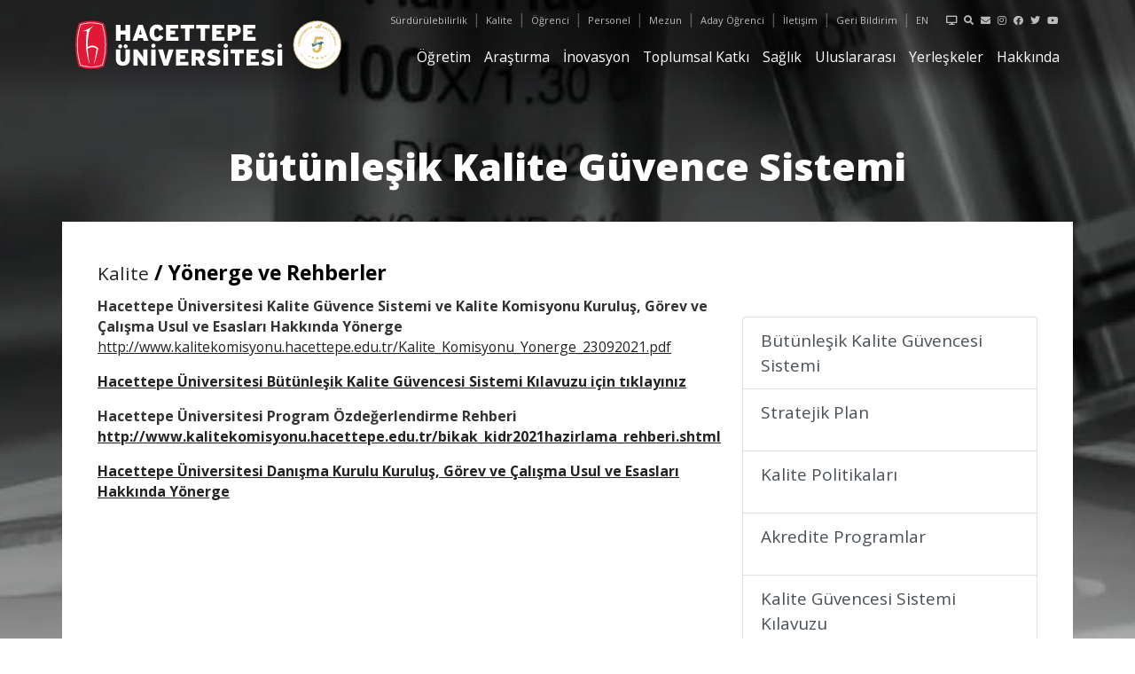

--- FILE ---
content_type: text/html; charset=UTF-8
request_url: https://www.hacettepe.edu.tr/kalite/yonerge_ve_rehberler
body_size: 5688
content:
<!doctype html>
<html>
<head>
    <meta charset="UTF-8">
    <meta name="viewport" content="width=device-width, initial-scale=1.0">
    <title>Hacettepe Üniversitesi</title>

	<link rel="icon" type="image/png" sizes="32x32" href="/fav_ico/favicon-32x32.png">
	<link rel="icon" type="image/png" sizes="96x96" href="/fav_ico/favicon-96x96.png">
	<link rel="icon" type="image/png" sizes="16x16" href="/fav_ico/favicon-16x16.png">
	<link rel="manifest" href="/fav_ico/manifest.json">
	<meta name="msapplication-TileColor" content="#ffffff">
	<meta name="msapplication-TileImage" content="/fav_ico/ms-icon-144x144.png">
	<meta name="theme-color" content="#ffffff">
    <link href="/css/bootstrap.min.css" rel="stylesheet" />
    <link href="/css/style.css" rel="stylesheet" />
    <link href="/css/all.min.css" rel="stylesheet" />

    <link href="/css/animate.css" rel="stylesheet" />
    <script src="/js/jquery.min.js"></script>
    <script src="/js/bootstrap.min.js"></script>
    <script src="/js/main.js"></script>
    <script src="/js/easing.min.js"></script>

    <script src="/js/counter.js"></script>


    <link href="https://fonts.googleapis.com/css2?family=Open+Sans:ital,wght@0,300;0,400;0,700;0,800;1,300;1,400;1,700;1,800&display=swap" rel="stylesheet">

</head><body class="body_icsayfa ic_kalite">
<div class="container-fluid ust"><div class="container">
        <div class="menu logo" >
        <div class="logo_link h-100"><a href="/"><img src="/images/spacer.gif" /></a> </div>
        <div class="menu_ust"><div class="d-none d-md-block float-right ml-3">
		<a href="https://huysis.hacettepe.edu.tr" target="_blank"><i class="fas fa-desktop"></i></a>

 <a href="/hakkinda/arama"><i class="fas fa-search"></i></a> 
	<a href="https://bidb.hacettepe.edu.tr/tr/e-posta" target="_blank"><i class="fas fa-envelope"></i></a>
    <a href="https://www.instagram.com/hacettepe_university/" target="_blank"><i class="fab fa-instagram"></i></a>
    <a href="https://www.facebook.com/HacettepeUniversitesiKurumsal" target="_blank"><i class="fab fa-facebook"></i></a>
    <a href="https://twitter.com/Hacettepe1967" target="_blank"><i class="fab fa-twitter"></i></a>
    <a href="https://www.youtube.com/HacettepeKurumsal/" target="_blank"><i class="fab fa-youtube"></i></a>

</div>
<div class="float-right d-none d-md-block ">
	<a href="https://surdurulebilirkalkinma.hacettepe.edu.tr/tr" target="_blank">Sürdürülebilirlik</a> |
	<a href="/kalite">Kalite</a> |
    <a href="/ogrenci">Öğrenci</a> |
    <a href="/personel">Personel</a> |
    <a href="https://mezunum.hacettepe.edu.tr/" target="_blank">Mezun</a> |
    <a href="https://universitem.hacettepe.edu.tr/" target="_blank" >Aday Öğrenci</a> |
    <a href="/hakkinda/iletisim">İletişim</a> |
    <a href="https://geribildirim.hacettepe.edu.tr" target="_blank">Geri Bildirim</a> |

   
    ﻿<a href="/quality/">EN</a></div>

</div>
        <div class="menu_genel"><nav class="main-nav float-right d-none d-lg-block">
    <div class="mobil_menu_logo mb-3"></div>
    <ul>
        <li><a href="/ogretim" class="cool-link2 ">Öğretim</a></li>
        <li><a href="/arastirma" class="cool-link2 ">Araştırma</a></li>
		<li><a href="/inovasyon" class="cool-link2 ">İnovasyon</a></li>
		<li><a href="/toplumsalkatki" class="cool-link2 ">Toplumsal Katkı</a></li>
        <li><a href="/saglik" class="cool-link2 ">Sağlık</a></li>
		<li><a href="/uluslararasi" class="cool-link2 ">Uluslararası</a></li>
        <li><a href="/yerleskedeyasam" class="cool-link2 ">Yerleşkeler</a></li>
        <li><a href="/hakkinda" class="cool-link2 ">Hakkında</a></li>

    </ul>
    <div class="mobil_menu_alt mt-3">
        <ul>
<li><a href="https://surdurulebilirkalkinma.hacettepe.edu.tr/tr" target="_blank">Sürdürülebilirlik</a></li>
        	
        	<li><a href="/kalite">Kalite</a></li>
	    <li><a href="/ogrenci">Öğrenci</a></li>
	    <li><a href="/personel">Personel</a></li>
	    <li><a href="https://mezunum.hacettepe.edu.tr/">Mezun</a></li>
	    <li><a href="https://universitem.hacettepe.edu.tr/">Aday Öğrenci</a></li>
    	<!--<li><a href="http://www2.hacettepe.edu.tr" target="_blank">Eski Web</a></li>-->

            <!--<a href="/english" class="cool-link2">ENGLISH</a>-->
			<li><a href="/quality/" class="cool-link2">ENGLISH</a></li>

            <li><a href="/" class="cool-link2">ANA SAYFA</a></li>
            <li><a href="/hakkinda/iletisim" class="cool-link2">İLETİŞİM</a></li>
            <li><a href="/hakkinda/arama" class="cool-link2">ARAMA</a></li>
            <li><a href="https://kalite.hacettepe.edu.tr/tr/geribildirim" target="_blank">GERİ BİLDİRİM</a></li>


        </ul>

        <div class="d-flex justify-content-center mt-4">
	   <a href="https://bidb.hacettepe.edu.tr/tr/e-posta" target="_blank"><i class="fas fa-envelope"></i></a>
            <a href="https://www.instagram.com/hacettepe_university/" target="_blank"><i class="fab fa-instagram"></i></a>
            <a href="https://www.facebook.com/HacettepeUniversitesiKurumsal" target="_blank"><i class="fab fa-facebook"></i></a>
                <a href="https://twitter.com/Hacettepe1967" target="_blank"><i class="fab fa-twitter"></i></a>
            <a href="https://www.youtube.com/HacettepeKurumsal/" target="_blank"><i class="fab fa-youtube"></i></a>
		</div>

    </div>
</nav></div>
    </div>
</div></div>

    <div class="site_baslangic"></div>
    <div class="resim_ic" style="background-image: url()">
        <div class="klasor_baslik2">Bütünleşik Kalite Güvence Sistemi</div>
    </div>
    <div class="genel_ic2 container"><div class="alt_ic_baslik"><span><a target="_blank" href ="/kalite">Kalite</a></span> / Yönerge ve Rehberler</div>
<div class="icerik">
    <div class="row">
        <div class="col-lg-8">

            <!-- -->

            <p><strong>Hacettepe Üniversitesi Kalite Güvence Sistemi ve Kalite Komisyonu Kuruluş, Görev ve Çalışma Usul ve Esasları Hakkında Yönerge</strong><br>
                <a target="_blank" href="http://www.kalitekomisyonu.hacettepe.edu.tr/Kalite_Komisyonu_Yonerge_23092021.pdf">http://www.kalitekomisyonu.hacettepe.edu.tr/Kalite_Komisyonu_Yonerge_23092021.pdf</a></p>
            <p><strong><a href="/fs/HU_KGS_KILAVUZ.pdf" target="_blank">Hacettepe Üniversitesi Bütünleşik Kalite Güvencesi Sistemi Kılavuzu için tıklayınız </a></strong></p>
            <p><strong>Hacettepe Üniversitesi Program Özdeğerlendirme Rehberi</strong><br>
                <a target="_blank"  href="http://www.kalitekomisyonu.hacettepe.edu.tr/bikak_kidr2021hazirlama_rehberi.shtml"><strong>http://www.kalitekomisyonu.hacettepe.edu.tr/bikak_kidr2021hazirlama_rehberi.shtml</strong></a></p>
            <p><strong><a href="/fs/yonerge_kalite.pdf" target="_blank">Hacettepe Üniversitesi Danışma Kurulu Kuruluş, Görev ve Çalışma Usul ve Esasları Hakkında Yönerge</a></strong></p>

            <!-- -->


      </div>
        <div class="col-lg-4">﻿<div class="list-group ic_sayfa_menu">
    <a href="/kalite/butunlesik_kalite_sistemi" class="list-group-item list-group-item-action d-flex">Bütünleşik Kalite Güvencesi Sistemi</a>
    <a href="/kalite/stratejik_plan" class="list-group-item list-group-item-action d-flex">Stratejik Plan</a>
    <a href="/kalite/kalite_politikalari" class="list-group-item list-group-item-action d-flex">Kalite Politikaları</a>
    <!--
    <a href="/kalite/yonerge_ve_rehberler" class="list-group-item list-group-item-action d-flex">Yönerge ve Rehberler</a>
    <a href="/kalite/raporlar" class="list-group-item list-group-item-action d-flex">Raporlar</a>
-->
    <a href="/kalite/akredite_programlar" class="list-group-item list-group-item-action d-flex">Akredite Programlar</a>
   <!--
    <a href="/kalite/surec_yonetimi" class="list-group-item list-group-item-action d-flex">Süreç Yönetimi</a>
-->
    <a href="/kalite/kalite_guvencesi_sistemi_kilavuzu" class="list-group-item list-group-item-action d-flex">Kalite Güvencesi Sistemi Kılavuzu</a>
<a href="https://kalite.hacettepe.edu.tr" target="_blank" class="list-group-item list-group-item-action d-flex">Kalite Komisyonu</a>
</div>
</div>
    </div>
</div>
</div>

<footer id="section_hu_footer">
    <div class="container">
        <div class="footer_logo"></div>

        <div class="row alt_menu mt-5">

            <!--egitim-->
            <div class="col-lg-4 mb-3 footer_menu_col">
                <div class="footer_menu_ust_baslik">ÖĞRETİM</div>

                <p><a href="/ogretim/lisansonlisans_ogretim">Lisans-Önlisans Programları</a></p>
                <p><a href="/ogretim/lisansustu_ogretim">Lisansüstü Programları</a></p>


                <p><a href="https://oidb.hacettepe.edu.tr" target="_blank">Öğrenci İşleri Daire Başkanlığı</a></p>
                <p><a href="https://bilsis.hacettepe.edu.tr" target="_blank">Öğrenci Bilgi Sistemi (BİLSİS)</a></p>
                <p><a href="https://stl.hacettepe.edu.tr/" target="_blank">Sürdürülebilir Öğretme ve Öğrenme Merkezi</a>
                </p>
                <p><a href="https://huzem.hacettepe.edu.tr" target="_blank">Uzaktan Eğitim Uygulama ve Araştırma
                        Merkezi</a></p>
                <p><a href="https://hadi.hacettepe.edu.tr/" target="_blank">Uzaktan Önlisans-Lisans Eğitim Portalı</a>
                </p>
                <p><a href="https://lisansustu.hacettepe.edu.tr/login/index.php" target="_blank">Uzaktan Lisansüstü
                        Eğitim Portalı</a></p>
                <p><a href="https://ydyohazirlik.hacettepe.edu.tr/login/index.php" target="_blank">Uzaktan Yabancı Dil
                        Eğitim Portalı</a></p>
                <p><a href="https://yasamboyu.hacettepe.edu.tr/" target="_blank">Yaşam Boyu Öğrenme Merkezi</a></p>

                <p><a href="https://oidb.hacettepe.edu.tr/" target="_blank">Akademik Takvim</a></p>


                <p><a href="https://akts.hacettepe.edu.tr" target="_blank">Ders Kataloğu</a></p>
                <p><a href="https://hubologna.hacettepe.edu.tr/" target="_blank">Bologna Koordinatörlüğü</a></p>
                <p><a href="https://karmer.hacettepe.edu.tr" target="_blank">Kariyer Merkezi</a></p>
                <p><a href="https://topluluklar.hacettepe.edu.tr" target="_blank">Öğrenci Toplulukları</a></p>
                <p><a href="https://ydkydyo.hacettepe.edu.tr" target="_blank">Yabancı Dil Kursları</a></p>
                <p><a href="https://tomer.hacettepe.edu.tr/" target="_blank">HÜ TÖMER</a></p>
<p><a href="https://int.hacettepe.edu.tr/" target="_blank">Dış İlişkiler Koordinatörlüğü</a></p>

                <p><a href="https://abofisi.hacettepe.edu.tr/" target="_blank">Avrupa Birliği Koordinatörlüğü</a></p>
                <p><a href="https://mevlana.hacettepe.edu.tr/" target="_blank">Mevlâna Değişim Programı
                        Koordinatörlüğü</a></p>
                <p><a href="https://farabi.hacettepe.edu.tr/" target="_blank">Farabi Değişim Programı
                        Koordinatörlüğü</a></p>

                
                <p><a href="https://secmeli.hacettepe.edu.tr" target="_blank">Seçmeli Dersler Koordinatörlüğü</a></p>
                <p><a href="https://egitimkomisyonu.hacettepe.edu.tr/" target="_blank">Eğitim Komisyonu</a></p>
                <p><a href="https://oyp.hacettepe.edu.tr/" target="_blank">Öğretim Üyesi Yetiştirme Programı
                        Koordinatörlüğü</a></p>
                <p><a href="https://eob.hacettepe.edu.tr/" target="_blank">Engelli Öğrenci Birimi</a></p>


            </div>

            <!--arastirma-->
            <div class="col-lg-5 mb-3 footer_menu_col">
                <div class="footer_menu_ust_baslik">ARAŞTIRMA</div>
               <p><a href="/arastirma/arastirma_koordinatorlugu">Araştırma Koordinatörlüğü</a></p>
                <p><a href="https://bap.hacettepe.edu.tr/" target="_blank">Bilimsel Araştırma Projeleri Koordinasyon
                        Birimi</a></p>
                <p><a href="https://pdo.hacettepe.edu.tr/" target="_blank">Proje Destek Ofisi (PDO)</a></p>
               
                <p><a href="https://bapsis.hacettepe.edu.tr/Default2.aspx" target="_blank">Proje Süreçleri Yönetim
                        Sistemi (BAPSİS)</a></p>
                <p><a href="https://dapsis.hacettepe.edu.tr/" target="_blank">Dış Kaynaklı Proje Süreçleri Yönetim
                        Sistemi (DAPSİS)</a></p>
                <p><a href="https://avesis.hacettepe.edu.tr/" target="_blank">Akademik Veri Yönetim Sistemi (AVESİS)</a>
                </p>
                <p><a href="https://lab.hacettepe.edu.tr/" target="_blank">Araştırma Laboratuvarları</a></p>
                <p><a href="/arastirma/arastirma_uygulama_merkezleri">Uygulama ve Araştırma Merkezleri</a></p>
                <p><a href="http://www.hastane.hacettepe.edu.tr/" target="_blank">Hacettepe Üniversitesi Hastaneleri</a>
                </p>
                <p><a href="https://www.hacettepeteknokent.com.tr/" target="_blank">Hacettepe Teknokent</a></p>
                <p><a href="https://www.hacettepettm.com" target="_blank">Hacettepe Teknokent - Teknoloji Transfer
                        Merkez (HT-TTM)</a></p>
                <p><a href="https://etikkurul.hacettepe.edu.tr/" target="_blank">Etik Kurulları ve Komisyonlar</a></p>
                <!-- <p><a href="https://bilimsanatkurullari.hacettepe.edu.tr/" target="_blank">Bilim ve Sanat Kurulları</a></p>-->
                
                <p><a href="https://library.hacettepe.edu.tr/" target="_blank">Hacettepe Üniversitesi Kütüphaneleri</a>
                </p>
            </div>

            <!--akademik birimler-->
            <div class="col-lg-3 mb-3 footer_menu_col">
                <div class="footer_menu_ust_baslik">AKADEMİK BİRİMLER</div>

                <div><a class="footer_menu_baslik mb-2" data-toggle="collapse" href="#a_fk1" role="button"
                        aria-expanded="false" aria-controls="a_fk1">Fakülteler</a></div>
                <div class="collapse footer_menu_div" id="a_fk1">
                    <ul>
                        <li><a href="https://bbbf.hacettepe.edu.tr/" target="_blank">Bilgisayar ve Bilişim Bilimleri Fakültesi</a></li>
                        <li><a href="https://dis.hacettepe.edu.tr/" target="_blank">Diş Hekimliği Fakültesi</a></li>
                        <li><a href="https://eczacilik.hacettepe.edu.tr/" target="_blank">Eczacılık Fakültesi</a></li>
                        <li><a href="https://edebiyat.hacettepe.edu.tr/" target="_blank">Edebiyat Fakültesi</a></li>
                        <li><a href="https://egitim.hacettepe.edu.tr/" target="_blank">Eğitim Fakültesi</a></li>
                        <li><a href="https://fenfakultesi.hacettepe.edu.tr/" target="_blank">Fen Fakültesi</a></li>
                        <li><a href="https://ftrfakulte.hacettepe.edu.tr/" target="_blank">Fizik Tedavi ve
                                Rehabilitasyon Fakültesi</a></li>
                        <li><a href="https://gsf.hacettepe.edu.tr/" target="_blank">Güzel Sanatlar Fakültesi</a></li>
                        <li><a href="https://hemsirelik.hacettepe.edu.tr/" target="_blank">Hemşirelik Fakültesi</a></li>
                        <li><a href="https://hukukfakultesi.hacettepe.edu.tr/" target="_blank">Hukuk Fakültesi</a></li>
                        <li><a href="https://iibf.hacettepe.edu.tr/" target="_blank">İktisadi ve İdari Bilimler
                                Fakültesi</a></li>
                        <li><a href="https://iletisim.hacettepe.edu.tr/" target="_blank">İletişim Fakültesi</a></li>
                        <li><a href="https://mimarlikfakultesi.hacettepe.edu.tr/" target="_blank">Mimarlık Fakültesi</a>
                        </li>
                        <li><a href="https://muhfak.hacettepe.edu.tr/" target="_blank">Mühendislik Fakültesi</a></li>
                        <li><a href="https://sbf.hacettepe.edu.tr/" target="_blank">Sağlık Bilimleri Fakültesi</a></li>
                        <li><a href="https://sporbilimleri.hacettepe.edu.tr/" target="_blank">Spor Bilimleri
                                Fakültesi</a></li>
                        <li><a href="https://tip.hacettepe.edu.tr/" target="_blank">Tıp Fakültesi</a></li>
                    </ul>
                </div>

                <div><a class="footer_menu_baslik" data-toggle="collapse" href="#a_ens1" role="button"
                        aria-expanded="false" aria-controls="a_ens1">Enstitüler</a></div>
                <div class="collapse footer_menu_div" id="a_ens1">

                    <ul>
                        <li><a href="https://asienstitusu.hacettepe.edu.tr" target="_blank">Aşı Enstitüsü</a></li>
                        <li><a href="https://ait.hacettepe.edu.tr/" target="_blank">Atatürk İlkeleri ve İnkılap Tarihi
                                Enstitüsü</a></li>
                        <li><a href="https://bilisim.hacettepe.edu.tr/" target="_blank">Bilişim Enstitüsü</a></li>
                        <li><a href="https://cocuksagligi.hacettepe.edu.tr/" target="_blank">Çocuk Sağlığı Enstitüsü</a>
                        </li>
                        <li><a href="https://egitimbilimlerienstitusu.hacettepe.edu.tr/" target="_blank">Eğitim
                                Bilimleri Enstitüsü</a></li>
                        <li><a href="https://fenbilimleri.hacettepe.edu.tr/" target="_blank">Fen Bilimleri Enstitüsü</a>
                        </li>
                        <li><a href="https://gse.hacettepe.edu.tr/" target="_blank">Güzel Sanatlar Enstitüsü</a></li>
                        <li><a href="https://halksagligiens.hacettepe.edu.tr/" target="_blank">Halk Sağlığı
                                Enstitüsü</a></li>
                        <li><a href="https://onkoloji.hacettepe.edu.tr/" target="_blank">Kanser Enstitüsü</a></li>
                        <li><a href="https://norbil.hacettepe.edu.tr/" target="_blank">Nörolojik Bilimler ve Psikiyatri
                                Enstitüsü</a></li>
                        <li><a href="https://hips.hacettepe.edu.tr/" target="_blank">Nüfus Etütleri Enstitüsü</a></li>
                        <li><a href="https://nbe.hacettepe.edu.tr/" target="_blank">Nükleer Bilimler Enstitüsü</a></li>
                        <li><a href="https://saglikbilimleri.hacettepe.edu.tr/" target="_blank">Sağlık Bilimleri
                                Enstitüsü</a></li>
                        <li><a href="https://sosyalbilimler.hacettepe.edu.tr/" target="_blank">Sosyal Bilimler
                                Enstitüsü</a></li>
                        <li><a href="https://turkiyat.hacettepe.edu.tr/" target="_blank">Türkiyat Araştırmaları
                                Enstitüsü</a></li>

                    </ul>
                </div>


                <div><a class="footer_menu_baslik" data-toggle="collapse" href="#a_kns1" role="button"
                        aria-expanded="false" aria-controls="a_kns1">Konservatuvar</a></div>
                <div class="collapse footer_menu_div" id="a_kns1">

                    <ul>
                        <li><a href="https://adk.hacettepe.edu.tr" target="_blank">Ankara Devlet Konservatuvarı</a></li>
                    </ul>
                </div>

                <div><a class="footer_menu_baslik" data-toggle="collapse" href="#a_yo1" role="button"
                        aria-expanded="false" aria-controls="a_yo1">Yüksekokullar</a></div>
                <div class="collapse footer_menu_div" id="a_yo1">

                    <ul>
                        <li><a href="https://ydyo.hacettepe.edu.tr" target="_blank">Yabancı Diller Yüksekokulu</a></li>
                        <li><a href="https://aem.hacettepe.edu.tr/" target="_blank">Mesleki Teknoloji Yüksekokulu</a>
                        </li>
                    </ul>
                </div>


                <div><a class="footer_menu_baslik" data-toggle="collapse" href="#a_myo1" role="button"
                        aria-expanded="false" aria-controls="a_myo1">Meslek Yüksekokulları</a></div>
                <div class="collapse footer_menu_div" id="a_myo1">

                    <ul>
                        <li><a href="https://hacettepeaso.hacettepe.edu.tr/" target="_blank">Hacettepe Ankara Sanayi
                                Odası 1. OSB Meslek Yüksekokulu</a></li>
                        <li><a href="https://baskentosbtbmyo.hacettepe.edu.tr/" target="_blank">Başkent OSB Teknik
                                Bilimler Meslek Yüksekokulu</a></li>
                        <li><a href="https://shmyo.hacettepe.edu.tr/" target="_blank">Sağlık Hizmetleri Meslek
                                Yüksekokulu</a></li>
                        <li><a href="https://sbmy.hacettepe.edu.tr/" target="_blank">Sosyal Bilimler Meslek
                                Yüksekokulu</a></li>
                    </ul>
                </div>


                <div class="footer_menu_ust_baslik pt-4">YÖNETİM BİRİMLERİ</div>

                <p><a href="/hakkinda/yonetim">Üniversite Yönetimi</a></p>


                <div><a class="footer_menu_baslik mb-2" data-toggle="collapse" href="#a_db2" role="button"
                        aria-expanded="false" aria-controls="a_db2">Denetim Birimleri</a></div>
                <div class="collapse footer_menu_div" id="a_db2">
                    <ul>
                        <li><a href="https://icdenetim.hacettepe.edu.tr/yetki_sorumluluk.shtml" target="_blank">İç
                                Denetim Birimi</a></li>
                    </ul>
                </div>

                <div><a class="footer_menu_baslik mb-2" data-toggle="collapse" href="#a_db1" role="button"
                        aria-expanded="false" aria-controls="a_db1">İdari Yönetim Birimleri</a></div>
                <div class="collapse footer_menu_div" id="a_db1">
                    <ul>

                        <li><a href="https://bidb.hacettepe.edu.tr" target="_blank">Bilgi İşlem Daire Başkanlığı</a>
                        </li>
                        <li><a href="https://hukukmusavirligi.hacettepe.edu.tr" target="_blank">Hukuk Müşavirliği</a>
                        </li>
                        <li><a href="https://imidb.hacettepe.edu.tr" target="_blank">İdari ve Mali İşler Daire
                                Başkanlığı</a></li>
                        <li><a href="https://library.hacettepe.edu.tr" target="_blank">Kütüphane ve Dokümantasyon Daire
                                Başkanlığı</a></li>
                        <li><a href="https://oidb.hacettepe.edu.tr" target="_blank">Öğrenci İşleri Daire Başkanlığı</a>
                        </li>
                        <li><a href="https://pdb.hacettepe.edu.tr" target="_blank">Personel Daire Başkanlığı</a></li>
                        <!--<li><a href="http://www.peyzaj.hacettepe.edu.tr/" target="_blank">Peyzaj Planlama Müdürlüğü</a></li>-->
                        <li><a href="https://sksdb.hacettepe.edu.tr" target="_blank">Sağlık, Kültür ve Spor Daire
                                Başkanlığı</a></li>
                        <li><a href="https://sgdb.hacettepe.edu.tr" target="_blank">Strateji Geliştirme Daire
                                Başkanlığı</a></li>
                        <!--<li><a href="http://www.uhm.hacettepe.edu.tr" target="_blank">Ulaşım Hizmetleri Müdürlüğü</a></li>-->
                        <li><a href="https://yapi.hacettepe.edu.tr" target="_blank">Yapı İşleri ve Teknik Daire
                                Başkanlığı</a></li>
                        <br>
                        <li><a href="https://bhim.hacettepe.edu.tr/" target="_blank">Basın ve Halkla İlişkiler
                                Müdürlüğü</a></li>
                        <li>Büro İşleri Müdürlüğü</li>
                        <li>Yazı İşleri Müdürlüğü</li>
                        <!--<li><a href="http://www.destekhizmetleri.hacettepe.edu.tr/" target="_blank">Destek Hizmetleri Müdürlüğü</a></li>-->

                        <!--<li><a href="http://www.korumaguvenlik.hacettepe.edu.tr/" target="_blank">Koruma ve Güvenlik Müdürlüğü</a></li>-->


                    </ul>
                </div>

                <p><a href="https://kalite.hacettepe.edu.tr/" target="_blank">Kalite Komisyonu</a></p>
                <!--<p><a href="http://www.kalitekomisyonu.hacettepe.edu.tr/" target="_blank">Kalite Komisyonu (HÜKAK)</a></p>-->
                <p><a href="/hakkinda/stratejik_plan">Stratejik Yönetim</a></p>
                <p><a href="/hakkinda/kurumsal_kimlik">Kurumsal Kimlik</a></p>
                <p><a href="/hakkinda/surdurulebilir_kalkinma">Sürdürülebilir Kalkınma</a></p>
                <p><a href="/hakkinda/KVKK">Kişisel Verilerin İşlenmesi</a></p>
                <p><a href="https://isgb.hacettepe.edu.tr/" target="_blank">İş Sağlığı ve Güvenliği</a></p>
                <p><a href="http://syk.hacettepe.edu.tr" target="_blank">Sürdürülebilir Yerleşkeler Koordinatörlüğü</a></p>
                <p><a href="https://digihu.hacettepe.edu.tr/" target="_blank">Dijital Dönüşüm ve Bilişim Koordinatörlüğü</a></p>
		<p><a href="https://spordostu.hacettepe.edu.tr/" target="_blank">Spor Dostu Kampüs Koordinatörlüğü</a></p>
                <p><a href="https://beb.hacettepe.edu.tr/" target="_blank">Bilgi Edinme Hakkı</a></p>
                <p><a href="https://kalite.hacettepe.edu.tr/tr/geribildirim" target="_blank">Geri Bildirim</a></p>


            </div>

            <!--yonetim birimler-->


        </div>

        <div class="mb-3 text-center">
            <img src="/images/yokak5.svg" height="120" />

        </div>
        <div class="mb-3 text-center">
            <a href="https://gazete.hacettepe.edu.tr/" target="_blank" class="mr-5"><img src="/images/gazete_hacettepe_logo.svg" height="32" border="0"/></a>
            <a href="https://radyo.hacettepe.edu.tr/" target="_blank"><img src="/images/logo_radyo.png" height="90" border="0"/></a>
            <a href="https://www.youtube.com/c/HacettepeKurumsal" target="_blank"><img src="/images/logo_tv.png" height="90" border="0"/></a>
        </div>
        <div class="footer_sosyal">
            <a href="https://huysis.hacettepe.edu.tr/" target="_blank"><img src="/img/logo_huysis_gray.svg" height="30"></a>
            <a href="https://www.instagram.com/hacettepe_university/"><i class="fab fa-instagram"></i></a>
            <a href="https://www.facebook.com/HacettepeUniversitesiKurumsal"><i class="fab fa-facebook"></i></a>
            <a href="https://twitter.com/Hacettepe1967" target="_blank"><i class="fab fa-twitter"></i></a>
            <a href="https://www.youtube.com/HacettepeKurumsal/"><i class="fab fa-youtube"></i></a>
        </div>

        <div class="mt-3 pt-3 mb-3 footer_menu_col footer_adres ">

            <div class="row">
                <div class="col-lg-9 mb-3 ">
                    Hacettepe Üniversitesi Rektörlüğü Sıhhiye / ANKARA<br/>
                    Santral: +90.312 305 50 00 (Sıhhiye) • +90.312 305 50 50 (Beytepe)<br/>
                    <a href="mailto:rektorluk@hacettepe.edu.tr">rektorluk@hacettepe.edu.tr</a> (Rektörlük) • <a
                            href="mailto:tanitim@hacettepe.edu.tr">tanitim@hacettepe.edu.tr</a> (Tanıtım Ofisi)


                </div>

                <div class="col-lg-3 mb-3 text-right">
                    <img src="/images/logo_eua.png" height="70" border="0"/>


                </div>

            </div>

        </div>

        <div class="footer_menu mb-3 mt-3">
            <a href="/hakkinda/siteharitasi">Site Haritası</a>
        </div>
        <div class="footer_copyright">
            © Copyright 2021 Hacettepe Üniversitesi | Her Hakkı Saklıdır
        </div>
    </div>
</footer>
<style>

</style>
<a href="" class="back-to-top" style="border:1px solid #ccc!important; color:#333!important; background-color: #fff !important;"><i class="fas fa-chevron-up text-secondary"></i></a>

<script src="/js/mobile-nav.js"></script>
<script src="/js/easing.min.js"></script>

<script>
  (function(i,s,o,g,r,a,m){i['GoogleAnalyticsObject']=r;i[r]=i[r]||function(){
  (i[r].q=i[r].q||[]).push(arguments)},i[r].l=1*new Date();a=s.createElement(o),
  m=s.getElementsByTagName(o)[0];a.async=1;a.src=g;m.parentNode.insertBefore(a,m)
  })(window,document,'script','https://www.google-analytics.com/analytics.js','ga');

  ga('create', 'UA-86285128-1', 'auto');
  ga('send', 'pageview');

</script>



</body>
</html>


--- FILE ---
content_type: text/css
request_url: https://www.hacettepe.edu.tr/css/style.css
body_size: 6302
content:
body{background-color:#fff;background-repeat:no-repeat;background-position:top center;color:#333;font-family:"Open Sans",sans-serif;font-size:.9em}.body_icsayfa{background-color:#fff;background-repeat:repeat-x;background-position:top center;background-image:url("../images/bg-ic-arastirma.jpg")}.ic_arastirma{background-image:url("../images/bg_arastirma.jpg") !important}.ic_ogretim{background-image:url("../images/bg_ogretim.jpg") !important}.ic_inovasyon{background-image:url("../images/bg_inovasyon.jpg") !important}.ic_saglik{background-image:url("../images/bg_saglik.jpg") !important}.ic_uluslararasi{background-image:url("../images/bg_uluslararasi.jpg") !important}.ic_yerleskedeyasam{background-image:url("../images/bg_yerleskedeyasam.jpg") !important}.ic_hakkinda{background-image:url("../images/bg_hakkinda.jpg") !important}.ic_ogrenci{background-image:url("../images/bg_ogrenci2.jpg") !important}.ic_personel{background-image:url("../images/bg_personel2.jpg") !important}a{color:#222;transition:.5s}a:hover,a:active,a:focus{color:#000;outline:none;text-decoration:none}h1{font-size:1.6em;font-family:"Open Sans",sans-serif;color:#000;border-bottom:1px solid rgba(0,0,0,.2);margin-bottom:10px;padding:10px 0 10px 0}h2{font-size:1.2em;font-family:"Open Sans",sans-serif;color:#000;margin-bottom:10px;padding:0 0 0px 0}h3{font-size:1.3em;font-family:"Open Sans",sans-serif;color:#000;margin-bottom:10px;padding:0 0 0px 0}.icerik_baslik{font-size:1.6em;font-family:"Open Sans",sans-serif;color:#000;border-bottom:1px solid rgba(0,0,0,.2);margin-bottom:10px;padding:10px 0 10px 0}.icerik{min-height:500px;font-size:1.1em}.icerik a,.icerik a:hover{text-decoration:underline !important}.genel_ana{width:100%;padding:0 !important;margin:0 !important;min-height:800px;height:100%;background:#fff;z-index:900 !important;position:-webkit-sticky;position:sticky}.ust{background:url("../images/bg_ust.png") repeat-x top;position:fixed;top:0;z-index:1000;height:120px;transition:all .5s}.ust a{font-size:11px;color:rgba(255,255,255,.5)}.ust a:hover{color:#fff}.ust-scrolled{background:#000;background:#fff;height:70px;box-shadow:0px 0px 6px rgba(0,0,0,.6)}.ust_beyaz{background:#fff}.resim_ic{width:100%;height:250px;transition:all .5s;position:relative;background-repeat:no-repeat;background-size:cover;background-position:top center;background:rgba(0,0,0,0) !important}.resim_ic_ana{width:100%;height:100vh;background:#ccc;transition:all .5s;position:relative;top:0;z-index:2 !important}.klasor_baslik{position:absolute;bottom:120px;width:100%;text-align:center;color:#fff;font-size:3em;font-weight:900}.klasor_baslik2{position:absolute;bottom:30px;width:100%;text-align:center;color:#fff;font-size:3em;font-weight:900}.icerik{padding:10px 0}.icerik img{max-width:100%}.genel_ic{width:100%;padding:0 !important;margin:0 !important;min-height:800px;background:#e9e9e9;z-index:900 !important;position:relative}.genel_ic2{margin:0 auto;padding:40px !important;min-height:800px;background:#fff;z-index:900 !important;position:relative}.icerik_baslik2{font-size:1.6em;font-family:"Open Sans",sans-serif;width:100%;color:#fff;background:#000;padding:10px 0 10px 0;position:absolute;top:-54px;z-index:100000}.site_devam{width:100%;height:30px;background-color:#d8d8d8;text-align:center;color:#393939;padding:5px 0 0 0;font-size:.9em;letter-spacing:5px;z-index:100 !important;bottom:0;position:sticky;position:-webkit-sticky}.site_devam a{z-index:1 !important;color:#393939}.col_galeri{min-height:160px}.col_galeri img{margin-bottom:3px;display:block}.col_galeri .gal_baslik{text-align:center;display:block;padding-top:5px}.resim_liste{background-repeat:no-repeat;background-size:cover;height:100px;border:1px solid #ccc;background-position:center center}.resim_liste a img{height:100%;width:100%;display:block}.hu-accrodion button{color:#000 !important}@media(max-width: 768px){.klasor_baslik2{font-size:2em}}.logo{position:relative;background:url("../images/hu_logo_beyaz_y.svg") left center no-repeat;background-size:300px 55px}.logo_en{position:relative;background:url("../images/hu_logo_beyaz_en.svg") left center no-repeat;background-size:300px 55px}.logo-scrolled{background-size:auto 45px;background-image:url("../images/hu_logo_siyah_y.svg")}.logo_link{position:absolute;top:0;width:300px;margin-left:-300px;z-index:100}.logo_link img{width:100%;height:100%;display:block}.logo_link-scrolled{margin-left:0}.menu{color:#ec1b23;float:left;height:100px;width:100%;padding-left:200px;transition:all .5s;z-index:20000}.menu-scrolled{height:70px;padding:15px 0 0 0;z-index:20000}.menu-scrolled a{color:rgba(0,0,0,.8) !important}.menu_ust{height:35px;font-size:1.1em;text-align:right;padding:10px 0 0 0;color:rgba(255,255,255,.3);transition:all .5s}.menu_ust a{color:rgba(255,255,255,.7);padding:0 2px}.menu_ust-scrolled{display:none;height:1px !important}.menu_genel{height:65px}.aktif_menu{border-bottom:1px solid #fff}.main-nav,.main-nav *{margin:0;padding:0;list-style:none}.main-nav>ul>li{position:relative;white-space:nowrap;float:left}.main-nav a{display:block;position:relative;color:#fff;padding:18px 0px 0 0px;transition:.3s;margin:0 0 0 15px;font-size:1.1em;font-weight:500}.main-nav a:hover,.main-nav .active>a,.main-nav li:hover>a{color:#fff;text-decoration:none}.main-nav .drop-down ul{display:block;position:absolute;left:0;top:calc(100% + 20px);z-index:2000;opacity:0;visibility:hidden;padding:10px 0;background:rgba(255,255,255,.8);box-shadow:0px 0px 30px rgba(0,0,0,.45);transition:ease all .3s;border-top:3px solid #ec1b23}.main-nav .drop-down:hover>ul{opacity:1;top:100%;visibility:visible}.main-nav .drop-down li{min-width:180px;position:relative}.main-nav .drop-down ul a{padding:5px 15px;font-size:12px;color:rgba(0,0,0,.6)}.main-nav .drop-down ul a:hover,.main-nav .drop-down ul .active>a,.main-nav .drop-down ul li:hover>a{color:#000;background:rgba(0,0,0,.1)}.main-nav .drop-down>a:after{padding-left:10px;font-family:"Font Awesome 5 Free";font-weight:700;content:""}.main-nav .drop-down .drop-down ul{top:0;left:calc(100% - 30px)}.main-nav .drop-down .drop-down:hover>ul{opacity:1;top:0;left:100%}.main-nav .drop-down .drop-down>a{padding-right:35px}.main-nav .drop-down .drop-down>a:after{content:"";position:absolute;right:15px}.mobil_menu_logo{background:url("../images/hu_logo_siyah.svg") 20px center no-repeat;background-size:auto 35px;width:100%;height:45px;display:none}.mobil_menu_alt{display:none;opacity:.8}.mobil_menu_alt a{font-size:.8em}.mobile-nav{position:fixed;top:0;bottom:0;z-index:9999;overflow-y:auto;left:-260px;width:260px;padding-top:18px;background:#fff;transition:.4s;box-shadow:0 0 5px #000;border-left:3px solid #ec1b23}.mobile-nav *{margin:0;padding:0;list-style:none}.mobile-nav a{display:block;position:relative;color:rgba(0,0,0,.7);padding:5px 20px;font-weight:500;border-bottom:1px dotted rgba(255,255,255,.1)}.mobile-nav a:hover,.mobile-nav .active>a,.mobile-nav li:hover>a{color:rgba(0,0,0,.7);text-decoration:none}.mobile-nav .drop-down>a:after{font-family:"Font Awesome 5 Free";font-weight:700;content:"";padding-left:10px;position:absolute;right:15px}.mobile-nav .active.drop-down>a:after{content:""}.mobile-nav .drop-down>a{padding-right:35px}.mobile-nav .drop-down ul{display:none;overflow:hidden}.mobile-nav .drop-down li{padding-left:20px}.mobile-nav-toggle{position:fixed;right:20px;top:25px;z-index:9998;border:0;background:none;font-size:24px;transition:all .4s;outline:none !important;line-height:1;cursor:pointer;text-align:right}.mobile-nav-toggle i{margin:0px 0px 0 0;color:#fff}.mobile-nav-toggle-scrolled i{color:#ec1b23}.mobile-nav-overly{width:100%;height:100%;z-index:9997;top:0;left:0;position:fixed;background:rgba(0,0,0,.3);overflow:hidden;display:none}.mobile-nav-active{overflow:hidden}.mobile-nav-active .mobile-nav{left:0}.mobile-nav-active .mobile-nav-toggle i{color:#fff}.cool-link{display:inline-block;color:#000;text-decoration:none}.cool-link::after{content:"";display:block;width:0;height:1px;background:#ec1b23;opacity:.8;transition:width .3s}.cool-link:hover::after{width:100%}@media(max-width: 991px){.logo{background-size:160px !important}.menu{padding-left:160px !important}.menu_ust{display:none}.mobil_menu_logo{display:block}.mobil_menu_alt{display:block}}.resimler{width:100%;height:calc(100vh - 30px);background:#ccc;transition:all .5s;position:-webkit-sticky;position:sticky;top:0;z-index:2 !important}.resimler2{width:100%;height:100vh;background:#ccc;transition:all .5s;position:-webkit-sticky;position:sticky;top:0;z-index:2 !important}.resimler3{width:100%;height:550px;background:#ccc;transition:all .5s;position:-webkit-sticky;position:sticky;top:0;z-index:2 !important}.swiper-container{width:100%;height:100%;z-index:2 !important;position:relative !important}.swiper-slide{background-repeat:no-repeat;background-position:center center;background-size:cover;z-index:2 !important}.swiper-slide video2{min-width:100%;min-height:100%;text-align:center}.swiper-slide .video_contain{position:absolute;top:-50%;left:-50%;width:200%;height:200%}.swiper-slide video{position:absolute;top:0;bottom:0;right:0;left:0;margin:auto;min-height:50%;min-width:50%}.slide_txt{width:350px;position:absolute;bottom:8%;padding:20px;z-index:100;background:rgba(0,0,0,.5);height:auto}.opa-0{opacity:0}.opa-100{opacity:1}.slide_baslik{font-size:1.8em;color:#fff;font-family:"Open Sans",sans-serif;font-weight:600;text-align:left}.slide_baslik a{color:#fff}.slide_ozet{font-size:1em;color:rgba(255,255,255,.8);font-family:"Open Sans",sans-serif;margin:0 0 15px 0}.slide_ayrac{width:50%;height:8px;background:rgba(255,255,255,.7);border-radius:10px;margin:8px 0}.slide_devam a{font-size:1em;color:rgba(255,255,255,.8)}.ic_arastirma .sl_arastirma a{color:#e35e00 !important}.ic_ogretim .sl_arastirma a{color:#b30836 !important}.ic_ogretim2 .sl_arastirma a{color:#b30836 !important}.sw-pag-container{width:100%;height:100%;position:absolute;bottom:0;min-height:10px;background:#0b6bd3;z-index:100}.swiper-pagination-bullet{width:20px;height:20px;text-align:center;line-height:20px;font-size:12px;color:#000;opacity:1 !important;background:#fff !important}.swiper-pagination-bullet-active{color:#fff;background:#ec1b23 !important}.swiper-button-next{right:20px !important}.swiper-button-prev{left:20px !important}.swiper-button-next,.swiper-button-prev{color:#fff !important;font-weight:900;text-shadow:rgba(0,0,0,.7) 0 0 5px}.sw_hu_logo{position:absolute;bottom:120px;width:100%;height:100vh;background-color:rgba(0,0,0,0);background-repeat:no-repeat;background-image:url("../images/hacettepe_dahaiyiye_golge.png");background-size:40%;background-position:center bottom;z-index:10000}.sw_hu_text{position:absolute;bottom:90px;width:100%;text-align:center;color:#fff;font-size:1.2em;z-index:10000}.sw_hu_text_ic{position:absolute;bottom:35%;width:100%;text-align:center;color:#fff;font-size:5em;font-weight:900;z-index:12000;text-shadow:0 0 3px rgba(0,0,0,.6);display:none}.sw_hu_logo_tanitim{position:absolute;bottom:30px;width:100%;height:40%;background-color:rgba(0,0,0,0);background-repeat:no-repeat;background-image:url("../img/hacettepesenibekliyor.png");background-size:contain;background-position:center bottom;z-index:150000}@media(max-width: 768px){.resimler3{height:450px}.slide_txt{width:300px}.slide_baslik{font-size:1.4em}.slide_ozet{font-size:.9em}.sw_hu_logo{background-size:70%}.sw_hu_text_ic{bottom:220px}.swiper-slide .video_contain{position:absolute;top:-50%;left:-55%;width:200%;height:200%}.swiper-slide video{position:absolute;bottom:0;left:-45%;width:200%;height:100%}.sw_hu_logo_tanitim{bottom:40px}}@media(max-width: 500px){.sw_hu_logo_tanitim{bottom:55px}}.baslik_ana{font-size:4em;color:#000;font-weight:900;margin-bottom:10px;text-align:center}.baslik_ana_kucuk{font-size:2em;color:#000;font-weight:900;margin-bottom:10px;text-align:center}.haber_card{border:1px solid rgba(0,0,0,.2);border-radius:0px;background:#fff;padding-bottom:40px;position:relative}.haber_resim{background-position:center center;background-repeat:no-repeat;background-size:cover;height:165px;border-radius:0px 0px 0 0}.haber_card_ic{padding:15px}.haber_card_baslik{font-weight:900;font-size:1.3em}.haber_ayrac{width:40%;height:3px;background:rgba(0,0,0,.7);border-radius:10px;margin:5px 0}.haber_ozet{font-size:.9em;color:rgba(0,0,0,.5)}.haber_ayrinti_but a{font-weight:bold}.haber_ayrinti_but a:hover{color:#ec1b23}.haber_alt{border-top:1px solid rgba(0,0,0,.2);position:absolute;bottom:0;height:40px;width:100%;padding:10px;font-size:.8em}.haber_alt i{color:rgba(0,0,0,.3)}.haber_alt span{color:rgba(0,0,0,.3)}.duyuru_liste{margin-bottom:30px}.duyuru_liste p{margin-bottom:10px}.duyuru_liste a{text-decoration:none}.duyuru_liste a:hover{text-decoration:underline}.tarih{display:block;text-align:left;color:#ec1b23;font-size:.8em;opacity:.7}.tum{margin:20px 0 10px 0;display:block;text-align:center}.tum a{padding:10px;font-size:.8em;text-align:center;border:1px solid rgba(0,0,0,.2)}.tum a:hover{color:#000;text-decoration:none}.etkinlik_liste{margin-bottom:20px}.etkinlik{position:relative;background:#efefef;min-height:100px}.etkinlik_resim{width:100%;height:160px;background-position:center center;background-repeat:no-repeat;background-size:cover}.etkinlik_bilgi{padding:20px 10px 10px 10px;position:relative}.etkinlik_tarih{width:50px;height:50px;background:#fff;position:absolute;padding:0px 0 0 0;top:-35px;left:10px}.etkinlik_gun{font-size:1.4em;color:#ec1b23;font-weight:bold;display:block;text-align:center;padding:0px 0;margin:0 !important;line-height:1.5em !important}.etkinlik_ay{font-size:.8em;line-height:.8em !important;color:#ec1b23;display:block;text-align:center;padding:0px 0;width:100%}.etkinlik_saat{font-size:.7em;color:rgba(0,0,0,.5);text-align:center;padding:0px 0}.etkinlik_baslik{font-weight:bold}.etkinlik_ozet{font-size:.8em}.etkinlik_gun2{font-size:.8em;color:rgba(0,0,0,.8);display:block;text-align:center;padding:3px 0}.etkinlik_gun2 span{color:#ec1b23;font-weight:bold}.haber a{border:1px solid rgba(0,0,0,.8);padding:20px;text-align:left;color:rgba(0,0,0,.8);display:block;font-size:1.1em}.haber a:hover{background-color:#000;color:#fff}.haber_ic{position:relative;background:#fff;min-height:100px;border:1px solid rgba(0,0,0,.6)}.haber_ic_resim{width:100%;height:180px;background-position:center center;background-repeat:no-repeat;background-size:cover}.haber_ic_bilgi{padding:20px;position:relative}.haber_ic_baslik{font-weight:normal}.portal_card{border:1px solid rgba(0,0,0,.2);border-radius:0px;background:#fff;padding-bottom:40px;position:relative}.portal_resim{background-position:center center;background-repeat:no-repeat;background-size:cover;height:100px;border-radius:0px 0px 0 0;display:none}.portal_card_ic{padding:0px}.portal_card_baslik{font-weight:700;font-size:1em;border-bottom:1px solid rgba(0,0,0,.2);padding:10px 15px 10px 35px;min-height:64px;display:flex;align-items:center}.portal_card_liste{padding:15px;font-size:.9em}.portal_card_liste p{margin:5px 0 !important;position:relative;padding-left:20px}.portal_card_liste p:before{font-family:"Font Awesome 5 Free";font-weight:900;content:"";position:absolute;left:0;color:rgba(0,0,0,.2)}.portal_card_liste a{text-decoration:none !important}.kutu{border:1px solid rgba(0,0,0,.2);border-radius:0px;position:relative}.kutu_resim{background-position:center center;background-repeat:no-repeat;background-size:cover;height:220px;border-radius:0px 0px 0 0}.kutu_ic{padding:15px;color:#777;font-size:12px}.kutu_baslik{font-weight:bold;text-align:center}.kutu_baslik a{color:#000;font-size:20px;font-weight:900}.kisayollar{border:1px solid rgba(0,0,0,.2);border-radius:0px;padding:10px;display:block;background:rgba(0,0,0,0)}.kisayol{background-repeat:no-repeat;background-size:50px;padding-top:55px;background-position:top center;text-align:center}footer{height:auto !important;min-height:calc(100vh - 70px) !important;border-top:1px solid rgba(0,0,0,.2);background-size:inherit;background-repeat:no-repeat;background-position:top center;background-color:#fff;color:#000;padding:20px 0;position:relative;z-index:100;-webkit-transform:translate3d(0, 0, 0)}footer a{color:#000}footer a:hover{color:rgba(0,0,0,.8)}footer .active{color:#000}.footer_logo{background-image:url("../images/hu_logo_siyah.svg");background-size:auto 50px;background-repeat:no-repeat;background-position:center center;width:100%;height:60px;margin-top:10px}.footer_daha{background-image:url("../images/dahaileriyeeniyiye.png");background-size:cover;background-repeat:no-repeat;background-position:center center;width:350px;height:48px;margin:10px auto}.footer_adres{line-height:2em;border-top:1px solid rgba(0,0,0,.2);border-bottom:1px solid rgba(0,0,0,.2);font-size:.8em}.footer_sosyal{font-size:1.3em;text-align:center}.footer_sosyal a{padding:0 20px}.footer_menu{text-align:center}.footer_copyright{font-size:.8em;text-align:center}.footer_hastane{color:rgba(255,255,255,.7);font-size:1.5em}.footer_logo_en{background-image:url("../images/hu_logo_beyaz_en.svg");background-size:cover;background-repeat:no-repeat;background-position:center center;width:250px;height:60px;margin:10px auto}.footer_daha_en{background-image:url("../images/dahaileriyeeniyiye_en.png");background-size:cover;background-repeat:no-repeat;background-position:center center;width:380px;height:30px;margin:10px auto}.footer_menu_ust_baslik{font-size:1.2em;padding:0 0 5px 0}.footer_menu_baslik{font-size:1em;line-height:2em !important}.footer_menu_baslik:after{font-family:"Font Awesome 5 Free";font-weight:900;content:"";padding-left:10px;color:rgba(0,0,0,.2);font-size:.8em}.footer_menu_div{margin-bottom:15px}.footer_menu_div ul{margin:0 !important;padding:0 0 0 20px}.footer_menu_alt{margin:0;padding:5px 0 5px 20px}.footer_menu_alt li{padding:0 !important;margin:3px 0 !important}.footer_menu_ust_baslik{font-weight:bold !important}.menu_ic{background-color:#fff;padding:10px 20px;border-left:5px solid #ec1b23}.menu_ic li{background:rgba(0,0,0,0) !important}.menu_ic li i{display:none}.bg-hu1{background-color:rgba(0,0,0,.05)}.bg-hu2{background-color:#e62238}.ana_ic_resim{background-repeat:no-repeat;background-size:cover;min-height:150px;max-height:100%}.icerik{position:relative}.icerik .navbar{padding:0px !important}.alt_sayfa_menu .nav-link{padding:8px 0 !important;border-bottom:1px dotted rgba(0,0,0,.3)}.alt_ana_haberler{background:#fff;padding:0px}.alt_ic_baslik{color:#000;font-size:1.6em;font-weight:bold}.alt_ic_baslik span{font-size:.9em;font-weight:normal}.icerik_ozet{font-size:1.2em;padding:10px 0;font-weight:400}.ic_sayfa_menu{border-radius:0 !important}.ic_sayfa_menu a{font-size:1.2em;min-height:70px;text-decoration:none !important}.ic_sayfa_menu a i{margin-right:10px;opacity:.6;width:1.2em;font-size:1.3em;padding-top:5px;display:none}.ic_sayfa_menu a:hover{background-color:rgba(0,0,0,.05);color:#fff;text-decoration:none !important}.ic_sayfa_menu2{position:sticky;top:100px;border-radius:0 !important}.ic_sayfa_menu2 a{border-radius:0 !important;font-size:.9em;text-decoration:none !important}.ic_sayfa_menu2 a i{display:none}.ic_sayfa_menu2 a:hover{text-decoration:none !important}.ic_arastirma .genel_ic2 a:hover{color:#e35e00 !important}.ic_arastirma .site_devam{background-color:#e35e00 !important;color:#fff}.ic_arastirma .site_devam a{color:#fff}.ic_arastirma2 .genel_ic2 a:hover{color:#e35e00 !important}.ic_arastirma2 .site_devam{background-color:#e35e00 !important;color:#fff}.ic_arastirma2 .site_devam a{color:#fff}.ic_ogretim .genel_ic2 a:hover{color:#b30836 !important}.ic_ogretim .site_devam{background-color:#b30836 !important;color:#fff}.ic_ogretim .site_devam a{color:#fff}.ic_ogretim2 .genel_ic2 a:hover{color:#b30836 !important}.ic_ogretim2 .site_devam{background-color:#b30836 !important;color:#fff}.ic_ogretim2 .site_devam a{color:#fff}.ic_inovasyon .genel_ic2 a:hover,.ic_inovasyon .genel_ana a:hover{color:#1eb1ee !important}.ic_inovasyon .site_devam{background-color:#1eb1ee !important;color:#fff}.ic_inovasyon .site_devam a{color:#fff}.ic_saglik .genel_ic2 a:hover,.ic_saglik .genel_ana a:hover{color:#1b8583 !important}.ic_saglik .site_devam{background-color:#1b8583 !important;color:#fff}.ic_saglik .site_devam a{color:#fff}.ic_uluslararasi .genel_ic2 a:hover,.ic_uluslararasi .genel_ana a:hover{color:#2047a2 !important}.ic_uluslararasi .site_devam{background-color:#2047a2 !important;color:#fff}.ic_uluslararasi .site_devam a{color:#fff}.ic_yerleskedeyasam .genel_ic2 a:hover,.ic_yerleskedeyasam .genel_ana a:hover{color:#e3ac0b !important}.ic_yerleskedeyasam .site_devam{background-color:#e3ac0b !important;color:#fff}.ic_yerleskedeyasam .site_devam a{color:#fff}.ic_hakkinda .genel_ic2 a:hover,.ic_hakkinda .genel_ana a:hover{color:#704ca3 !important}.ic_hakkinda .site_devam{background-color:#704ca3 !important;color:#fff}.ic_hakkinda .site_devam a{color:#fff}.ic_liste_resim{background-repeat:no-repeat;background-size:cover;min-height:150px;max-height:100%}.ic_liste_baslik{font-weight:bold}.back-to-top{position:fixed;display:none;background:#ec1b23;color:#fff;width:44px;height:44px;text-align:center;line-height:1;font-size:16px;border-radius:0px;right:30px;bottom:30px;transition:background .5s;z-index:11000;opacity:.8}.back-to-top i{padding-top:12px;color:#fff}.alt_menu{font-size:.8em}.alt_menu p{margin:0 0 5px 0 !important}.alt_menu_baslik{color:#ec1b23;font-weight:bold}.alt_menu_link{display:block;font-size:.9em;color:rgba(0,0,0,.6);padding:2px 0}.acme-news-ticker{background:#fff;position:relative;height:40px;margin-top:45px}@media(min-width: 768px){.acme-news-ticker{margin-top:0}}.acme-news-ticker-label{background:#ec1b23;padding:10px;width:40px;height:40px;position:absolute;margin-right:15px;line-height:normal;height:100%;color:#fff;text-align:center}.acme-news-ticker-box{height:100%;padding-top:10px;overflow:hidden;padding-left:60px}.acme-news-ticker-box ul{width:100%;list-style-type:none !important;padding:0;margin:0}.acme-news-ticker-box ul li a{text-decoration:none}.acme-news-ticker-controls{display:-webkit-box;display:-ms-flexbox;display:flex;position:absolute;height:100%;right:0;top:0}.acme-news-ticker-controls button{height:100%;background:#f6f6f6;padding:0;width:40px;border-color:#eee;border-style:solid;border-width:0 0 0 1px;cursor:pointer;display:inline-block}.acme-news-ticker-controls button:hover{background:#eee}.bg_purple{background-color:#5f3893 !important}.section_haberler{height:auto !important;background-color:#fff;padding-bottom:40px !important}.section_hu_mobile{display:none;height:1px}.section_hu{width:100%;min-height:500px;display:block;background-repeat:no-repeat;background-position:left center;background-size:55% auto;margin-bottom:50px;z-index:10000;-webkit-transform:translate3d(0, 0, 0);position:relative}.section_div{background-color:#fff;border:1px solid rgba(0,0,0,.2);color:#000;padding:40px;width:60%;min-height:400px;font-size:1em}.sec_baslik{font-size:3em;font-weight:900;margin-bottom:10px}.sec_alt_baslik{font-size:1.8em;margin-bottom:10px}.sec_bilgi{font-size:1em}.sec_bilgi img{max-width:95%}.section_egitim{background-image:url("../images/arka_egitim2.jpg")}.section_arastirma{background-image:url("../images/arka_arastirma2.jpg")}.section_inovasyon{background-image:url("../images/arka_inovasyon2.jpg")}.section_yerleske{background-image:url("../images/arka_yerleske2.jpg")}.section_uluslararasi{background-image:url("../images/arka_uluslararasi2.jpg")}.section_saglik{background-image:url("../images/arka_saglik2.jpg")}.section_hakkimizda{background-image:url("../images/arka_hakkinda2.jpg")}.section_footer{background-image:url("../images/footeryeni.jpg");z-index:200;color:#fff;padding:50px 0}.section_footer a{color:#fff}.section_footer a:hover{color:rgba(255,255,255,.6)}.stat2{text-align:center}.stat2_sayi{font-weight:900;font-size:2.3em}.stat2_yazi{font-size:1em}.stat2_border{border-right:4px solid #ff7800}.sec_menuler{margin:10px 0 0 0}.sec_menuler a{padding:0 20px;float:left;border-right:1px solid #ff7800;color:#fff;font-size:1.2em}.sec_menuler a.s_last{border:none !important}.sec_menuler a.s_first{padding-left:0}.sec_menuler a:hover{color:#ff7800}.section_detay a{font-weight:bold}.section_detay a:hover{color:rgba(0,0,0,.8)}a.devam_link{font-weight:bold}a.devam_link:hover{color:rgba(0,0,0,.7)}.bg_color_arastirma .sec_baslik{color:#e35e00 !important}.bg_color_arastirma .sec_baslik a{color:#e35e00 !important}.bg_color_arastirma .stat2_border{border-color:#e35e00 !important}.bg_color_inovasyon .sec_baslik{color:#1eb1ee !important}.bg_color_inovasyon .sec_baslik a{color:#1eb1ee !important}.bg_color_inovasyon .stat2_border{border-color:#1eb1ee !important}.bg_color_egitim .sec_baslik{color:#b30836 !important}.bg_color_egitim .sec_baslik a{color:#b30836 !important}.bg_color_egitim .stat2_border{border-color:#b30836 !important}.bg_color_saglik .sec_baslik{color:#1b8583 !important}.bg_color_saglik .sec_baslik a{color:#1b8583 !important}.bg_color_saglik .stat2_border{border-color:#1b8583 !important}.bg_color_yerleske .sec_baslik{color:#e3ac0b !important}.bg_color_yerleske .sec_baslik a{color:#e3ac0b !important}.bg_color_yerleske .stat2_border{border-color:#e3ac0b !important}.bg_color_uluslararasi .sec_baslik{color:#2047a2 !important}.bg_color_uluslararasi .sec_baslik a{color:#2047a2 !important}.bg_color_uluslararasi .stat2_border{border-color:#2047a2 !important}.bg_color_hakkinda .sec_baslik{color:#704ca3 !important}.bg_color_hakkinda .sec_baslik a{color:#704ca3 !important}.bg_color_hakkinda .stat2_border{border-color:#704ca3 !important}@media(min-width: 1024px){.section_hu{min-height:580px}}@media(max-width: 991px){.section_hu{background-size:75% auto;min-height:450px}.section_div{padding:20px;width:70%}.sec_menuler a{float:none;border:none !important;padding:5px 0;display:block;font-size:.9em}.sec_menuler .clearfix{margin:0 !important}}@media(max-width: 767px){.section_hu{background-size:75% auto;min-height:50px;background-image:none !important}.section_hu_mobile{display:block;height:200px;background-size:cover;background-position:center center;background-repeat:no-repeat}.section_div{padding:20px;width:100%;font-size:.9em;min-height:350px}.stat2_sayi{font-size:1.8em}.stat2_yazi{font-size:.9em}}.metrik_ana{display:flex;justify-content:center;position:absolute;bottom:10%;max-height:80vh;overflow:auto;z-index:12000;width:100%;padding:10px 10px 10px 10px;color:#fff !important;background-color:rgba(0,0,0,.6)}.metrik_ana *{color:#fff !important;text-shadow:0 0 3px rgba(0,0,0,.6)}.metrik_ana .stat_border{border-color:#fff}.metrik_ana_baslik{text-align:center;font-size:2em;font-weight:900;padding:10px 0;width:100%;position:absolute;top:0;display:none}.stat{text-align:center;border-right:1px solid #000;padding:20px}.stat:last-child{border:0 !important}.stat_icon{display:block;font-size:2em;text-align:center;color:#ec1b23}.stat_ayrac{width:50%;height:2px;border-radius:5px;background-color:rgba(0,0,0,.2);margin:5px auto}.stat_sayi{display:block;font-size:3em;font-weight:900;text-align:center;color:#000;line-height:1em}.stat_text{text-align:center;color:rgba(0,0,0,.5);font-size:13px}.metrik_ana_yeni{display:flex;justify-content:center;overflow:auto;z-index:12000;width:100%;padding:10px}.metrik_ana_yeni *{color:rgba(0,0,0,.8) !important}.metrik_ana_yeni .stat{border-color:rgba(0,0,0,.2) !important}.metrik_ana_yeni .stat_sayi{display:block;font-size:2.5em;font-weight:600;text-align:center;color:#e35e00;line-height:1em}.metrik_ana_yeni .stat_text{text-align:center;font-size:13px;padding-top:5px}.ic_arastirma .stat_sayi{color:#e35e00 !important}.ic_ogretim .stat_sayi{color:#b30836 !important}.ic_ogretim2 .stat_sayi{color:#b30836 !important}.ic_inovasyon .stat_sayi{color:#1eb1ee !important}.ic_saglik .stat_sayi{color:#1b8583 !important}.ic_uluslararasi .stat_sayi{color:#2047a2 !important}.ic_yerleskedeyasam .stat_sayi{color:#e3ac0b !important}.ic_hakkinda .stat_sayi{color:#704ca3 !important}@media(max-width: 768px){.metrik_ana{width:70%;left:calc(50% - 35%);bottom:10%;display:block;justify-content:center}.stat_sayi{display:block;font-size:2em;padding-bottom:5px}.stat{border-bottom:1px solid #000;border-right:none !important}.metrik_ana_yeni{flex-wrap:wrap}.metrik_ana_yeni .stat{border:none !important}.metrik_ana_yeni .stat_sayi{display:block;font-size:1.8em;padding-bottom:5px}.metrik_ana_yeni .stat_text{text-align:center;font-size:12px;flex-wrap:wrap}}.grid-container{display:grid;grid-template-columns:repeat(3, minmax(0, 1fr));grid-gap:20px}.grid-container>div{background-color:rgba(255,255,255,.8)}.portal_kutu{min-height:300px;border:1px solid rgba(0,0,0,.1);padding:60px 40px;position:relative}.portal_kutu_baslik{font-size:1.4em;font-weight:600}.portal_kutu_ozet{font-size:.9em;color:rgba(0,0,0,.8);padding-top:20px}.portal_kutu_kesfet{position:absolute;bottom:30px;font-size:.9em}.portal_kutu_kesfet a{color:#ec1b23}.portal_kutu_buyuk{grid-row-start:span 2;grid-column-start:span 2;background-position:center center;background-repeat:no-repeat;background-size:cover;position:relative;background-color:#1b1e21 !important}.portal_kutu_buyuk_text{position:absolute;bottom:30px;left:30px;color:#fff;padding:20px;z-index:15}.portal_kutu_buyuk_text_bg{background:url("/images/portal_kutu_buyuk_bg.png") bottom repeat-x;width:100%;height:100%;position:absolute;bottom:0;left:0;z-index:10}.portal_kutu_buyuk_baslik{font-size:3em;font-weight:600;color:#fff}.portal_kutu_buyuk_ozet{font-size:1em;color:rgba(255,255,255,.8);padding-top:20px}.portal_kutu_buyuk_kesfet{padding:15px 0 0 0;font-size:1.1em}.portal_kutu_buyuk_kesfet a{color:#e35e00}.portal_kisayol{border:1px solid rgba(0,0,0,.1);text-align:center;padding:30px;font-size:1em;font-weight:300;height:100%;min-height:150px;display:flex;align-items:center}.portal_kisayol span{display:block;font-size:1.3em;font-weight:900}.portal_kisayol a{width:100%;text-align:center}.portal_kisayol:hover{background-color:rgba(0,0,0,.05)}.portal_kutu2{min-height:280px;border:1px solid rgba(0,0,0,.1);padding:60px 40px;position:relative;background-size:cover;background-repeat:no-repeat;background-position:center center}.portal_kutu_2_text_bg{background:url("/images/portal_kutu2_bg.png") bottom repeat-x;width:100%;height:100%;position:absolute;bottom:0;left:0;z-index:10}.portal_kutu2_baslik{font-size:1.5em;font-weight:600;position:absolute;bottom:0px;left:0px;padding:30px;z-index:14}.portal_kutu2_baslik a{color:#fff}.portal_kutu2_baslik a:hover{text-decoration:underline}.portal_kutu3{min-height:280px;border:1px solid rgba(0,0,0,.1);position:relative}.portal_kutu3_resim{width:100%;height:220px;background-color:rgba(0,0,0,0);overflow:hidden;display:block}.portal_kutu3_resim img{width:100%;height:auto;-webkit-filter:grayscale(100%);-moz-filter:grayscale(100%);filter:grayscale(100%);transition:all .5s ease}.portal_kutu3:hover img{-webkit-filter:grayscale(0%);-moz-filter:grayscale(0%);filter:grayscale(0%);width:105%}.portal_kutu3_baslik{font-size:1.3em;font-weight:600;padding:20px 30px}.portal_kutu3_baslik a{color:rgba(0,0,0,.85)}.portal_kutu3_baslik a:hover{color:#e35e00}.ic_arastirma .portal_kutu3_baslik a:hover{color:#e35e00}.ic_ogretim .portal_kutu3_baslik a:hover{color:#b30836}.ic_ogretim2 .portal_kutu3_baslik a:hover{color:#b30836}.ic_arastirma .portal_kutu_buyuk_kesfet a{color:#e35e00}.ic_ogretim .portal_kutu_buyuk_kesfet a{color:#b30836}.ic_ogretim2 .portal_kutu_buyuk_kesfet a{color:#b30836}.ic_inovasyon .portal_kutu_buyuk_kesfet a{color:#1eb1ee}.ic_saglik .portal_kutu_buyuk_kesfet a{color:#1b8583}.ic_uluslararasi .portal_kutu_buyuk_kesfet a{color:#2047a2}.ic_yerleskedeyasam .portal_kutu_buyuk_kesfet a{color:#e3ac0b}.ic_hakkinda .portal_kutu_buyuk_kesfet a{color:#704ca3}@media(max-width: 768px){.grid-container{display:block;grid-gap:20px}.grid-container>div{width:100%;margin-bottom:20px}.portal_kutu_kesfet{position:static;padding-top:15px}.portal_kutu_buyuk{padding:60px 40px}.portal_kutu_buyuk_text{position:relative;padding:0 !important;color:#fff;z-index:15 !important;bottom:auto;left:auto}.portal_kutu_buyuk_text_bg{background:rgba(0,0,0,.7);width:100%;height:100%;position:absolute;bottom:0;left:0;z-index:10 !important}.portal_kutu_buyuk_baslik{font-size:1.4em;font-weight:600;color:#fff}.portal_kutu_buyuk_ozet{font-size:.9em;color:rgba(255,255,255,.8);padding-top:20px}.portal_kutu_buyuk_kesfet{padding:15px 0 0 0}.portal_kutu_buyuk_kesfet a{color:#ec1b23}}@media(max-width: 768px){.ic_sayfa_menu2{position:static}}/*# sourceMappingURL=style.css.map */


--- FILE ---
content_type: application/javascript
request_url: https://www.hacettepe.edu.tr/js/main.js
body_size: 614
content:
//logo
$(window).scroll(function() {
  var position = $( ".site_baslangic" ).position();
  var s_top = position.top;

  if ($(this).scrollTop() > s_top) {
    // $('.logo').fadeOut('slow');
    // $('.logo_mobile').fadeIn('slow');
    $('.ust').addClass('ust-scrolled');
    $('.menu_ust').addClass('menu_ust-scrolled');
    $('.logo').addClass('logo-scrolled');
    $('.menu').addClass('menu-scrolled');
    $('.logo_link').addClass('logo_link-scrolled');
    $('.mobile-nav-toggle').addClass('mobile-nav-toggle-scrolled');
    //$('.resimler').hide();

  } else {
    // $('.logo_mobile').fadeOut('slow');
    // $('.logo').fadeIn('slow');
    $('.ust').removeClass('ust-scrolled');
    $('.menu_ust').removeClass('menu_ust-scrolled');
    $('.logo').removeClass('logo-scrolled');
    $('.menu').removeClass('menu-scrolled');
    $('.logo_link').removeClass('logo_link-scrolled');
    $('.mobile-nav-toggle').removeClass('mobile-nav-toggle-scrolled');
    //$('.resimler').show();
  }
});

// Back to top button
$(window).scroll(function() {
  if ($(this).scrollTop() > 100) {
    $('.back-to-top').fadeIn('slow');
  } else {
    $('.back-to-top').fadeOut('slow');
  }
});
$( document ).ready(function() {
  $('.back-to-top').click(function(){
    //alert('dfsdf');
    $('html, body').animate({scrollTop : 0},1500, 'easeInOutExpo');
    return false;
  });
  $('.site_devam_link2').click(function(){
    //alert('dfsdf');
    var position = $( ".site_baslangic" ).position();
    var s_top = position.top;
    //alert("left: " + position.left + ", top: " + position.top)
    $('html, body').animate({scrollTop : s_top},1500, 'easeInOutExpo');
    return false;
  });

  $('.site_devam_link').click(function(){
    //alert('dfsdf');
    //var bolum = $(this).attr('id');
    var bolum = 'haberler';
    var bolum_class = "#section_"+bolum;
    console.log(bolum_class);
    $("html, body").animate({ scrollTop: $(bolum_class).offset().top-70 }, 1000);
    return false;
  });


  $('.diger_bolum').click(function(){
    //alert('dfsdf');
    var bolum = $(this).attr('id');
    var bolum_class = "#section_"+bolum;
    console.log(bolum_class);
    $("html, body").animate({ scrollTop: $(bolum_class).offset().top-70 }, 1000);
    return false;
  });



});

--- FILE ---
content_type: image/svg+xml
request_url: https://www.hacettepe.edu.tr/img/logo_huysis_gray.svg
body_size: 2148
content:
<?xml version="1.0" encoding="utf-8"?>
<!-- Generator: Adobe Illustrator 27.0.0, SVG Export Plug-In . SVG Version: 6.00 Build 0)  -->
<svg version="1.1" id="Layer_1" xmlns="http://www.w3.org/2000/svg" xmlns:xlink="http://www.w3.org/1999/xlink" x="0px" y="0px"
	 viewBox="0 0 416.1 148.5" style="enable-background:new 0 0 416.1 148.5;" xml:space="preserve">
<style type="text/css">
	.st0{fill:#414042;}
	.st1{fill:#808285;}
</style>
<g>
	<path class="st0" d="M75.3,105.9V81H55.6v25H37.7V42.6h17.9v23.1h19.7V42.6h17.9v63.3H75.3z"/>
	<path class="st0" d="M133.3,106.9c-15.9,0-27.6-8-27.6-28V42.6h17.9v36.3c0,7.8,3.1,12.6,10,12.6c6.9,0,9.8-4.8,9.8-12.6V42.6h17.9
		v36.3C161.3,99,149.3,106.9,133.3,106.9z"/>
	<path class="st0" d="M210,82.3v23.6h-17.7V82.6l-23.4-40h20.3l4.9,9.6c3.3,6.6,6.1,12.7,7.2,16.4c1.2-3.7,3.9-9.8,7.2-16.4l4.9-9.6
		h20.1L210,82.3z"/>
	<path class="st0" d="M265.5,106.9c-10.2,0-20.1-3.3-26.7-7.7l8.5-13.8c4.6,3.2,12.7,6.3,18.5,6.3c6.2,0,8.2-1.1,8.2-4.1
		c0-2.4-2.3-3.8-10.8-5.8c-15.3-3.5-22.6-7.7-22.6-20.4c0-11.9,9.7-20,25-20c10.8,0,18.5,2.6,25.2,7.3l-8.5,13.8
		c-5.6-3.8-11.2-6-17.6-6c-5.2,0-6.5,1.6-6.5,3.9c0,2.4,2.3,3.4,10.4,5.3c15.9,3.8,23,8.7,23,20.5
		C291.7,101,280.7,106.9,265.5,106.9z"/>
	<path class="st0" d="M354.3,106.9c-10.2,0-20.1-3.3-26.7-7.7l8.5-13.8c4.6,3.2,12.7,6.3,18.5,6.3c6.2,0,8.2-1.1,8.2-4.1
		c0-2.4-2.3-3.8-10.8-5.8c-15.3-3.5-22.6-7.7-22.6-20.4c0-11.9,9.7-20,25-20c10.8,0,18.5,2.6,25.2,7.3l-8.5,13.8
		c-5.6-3.8-11.2-6-17.6-6c-5.2,0-6.5,1.6-6.5,3.9c0,2.4,2.3,3.4,10.4,5.3c15.9,3.8,23,8.7,23,20.5
		C380.4,101,369.5,106.9,354.3,106.9z"/>
	<rect x="301.8" y="42.2" class="st0" width="16.3" height="16.2"/>
	<rect x="301.8" y="70.3" class="st0" width="16.3" height="35.6"/>
</g>
<g>
	<rect x="7.1" y="10.4" class="st1" width="17.8" height="127.6"/>
	<rect x="7.1" y="10.4" class="st1" width="63.3" height="17.8"/>
	<rect x="7.1" y="120.3" class="st1" width="63.3" height="17.8"/>
</g>
<g>
	<rect x="391.2" y="10.4" class="st1" width="17.8" height="127.6"/>
	<rect x="345.7" y="120.3" class="st1" width="63.3" height="17.8"/>
	<rect x="345.7" y="10.4" class="st1" width="63.3" height="17.8"/>
</g>
</svg>


--- FILE ---
content_type: text/plain
request_url: https://www.google-analytics.com/j/collect?v=1&_v=j102&a=1462032596&t=pageview&_s=1&dl=https%3A%2F%2Fwww.hacettepe.edu.tr%2Fkalite%2Fyonerge_ve_rehberler&ul=en-us%40posix&dt=Hacettepe%20%C3%9Cniversitesi&sr=1280x720&vp=1280x720&_u=IEBAAEABAAAAACAAI~&jid=851762315&gjid=893720737&cid=365286930.1769050985&tid=UA-86285128-1&_gid=678125536.1769050985&_r=1&_slc=1&z=1604526017
body_size: -452
content:
2,cG-QPPSN1G7K6

--- FILE ---
content_type: image/svg+xml
request_url: https://www.hacettepe.edu.tr/images/gazete_hacettepe_logo.svg
body_size: 10941
content:
<?xml version="1.0" encoding="utf-8"?>
<!-- Generator: Adobe Illustrator 26.0.2, SVG Export Plug-In . SVG Version: 6.00 Build 0)  -->
<svg version="1.1" id="Layer_1" xmlns="http://www.w3.org/2000/svg" xmlns:xlink="http://www.w3.org/1999/xlink" x="0px" y="0px"
	 viewBox="0 0 278.9 50" style="enable-background:new 0 0 278.9 50;" xml:space="preserve">
<style type="text/css">
	.st0{fill:#F50005;}
	.st1{fill:#FFFFFF;}
</style>
<rect class="st0" width="99.1" height="50"/>
<g>
	<path d="M123.4,35.9V25h-10.8v11h-5.2V9.8h5.2v10h10.8v-10h5.2v26.1H123.4z"/>
	<path d="M143.4,35.9v-1.3c-0.5,0.5-1,0.8-1.9,1.2c-0.8,0.4-1.6,0.5-2.5,0.5c-0.9,0-1.8-0.2-2.6-0.5c-0.8-0.4-1.6-0.7-2.4-1.3
		c-0.7-0.6-1.2-1.3-1.6-2.2c-0.5-0.8-0.7-1.9-0.7-3.1c0-1,0.3-2,0.7-2.8c0.5-0.8,0.9-1.5,1.7-2c0.7-0.6,1.5-0.9,2.5-1.2
		c0.9-0.3,2-0.5,3.1-0.5c0.8,0,1.6,0.1,2.3,0.3c0.6,0.2,1.1,0.4,1.5,0.6v-1c0-0.7-0.3-1.3-0.7-1.8c-0.5-0.5-1.1-0.7-2.1-0.7
		c-0.6,0-1.1,0-1.6,0.1c-0.5,0.1-0.8,0.2-1.3,0.3c-0.5,0.1-0.8,0.3-1.2,0.5c-0.5,0.2-0.8,0.5-1.3,0.7l-2-3.6
		c0.6-0.4,1.1-0.7,1.6-0.8c0.6-0.3,1-0.5,1.7-0.7c0.6-0.2,1.2-0.4,1.9-0.5c0.7-0.1,1.4-0.2,2.2-0.2c1.2,0,2.3,0.2,3.3,0.5
		c0.9,0.4,1.8,0.7,2.5,1.3c0.7,0.6,1.2,1.3,1.6,2.2c0.5,0.8,0.6,1.9,0.6,2.9v13.1L143.4,35.9L143.4,35.9z M143.4,27.8
		c-0.5-0.3-0.8-0.5-1.5-0.7c-0.5-0.2-1.2-0.3-2.1-0.3c-0.9,0-1.7,0.3-2.2,0.7c-0.5,0.5-0.7,1-0.7,1.9c0,0.7,0.3,1.3,0.7,1.9
		c0.5,0.5,1.2,0.8,2.3,0.8c0.8,0,1.5-0.2,2.2-0.6c0.7-0.4,1-0.8,1.4-1.2L143.4,27.8C143.5,27.8,143.4,27.8,143.4,27.8z"/>
	<path d="M167.8,32c-0.5,0.7-0.9,1.2-1.5,1.8c-0.6,0.5-1.1,0.9-1.8,1.4c-0.7,0.5-1.4,0.7-2.1,0.8c-0.8,0.3-1.6,0.4-2.5,0.4
		c-1.3,0-2.5-0.3-3.6-0.7c-1.1-0.5-2.1-1.2-2.9-2.1c-0.8-0.8-1.5-2-2-3.3c-0.5-1.2-0.7-2.5-0.7-4.2c0-1.5,0.3-2.8,0.7-4.2
		c0.5-1.2,1.1-2.4,2-3.3c0.8-0.8,1.8-1.6,2.9-2.1c1.1-0.5,2.5-0.7,3.7-0.7c1.9,0,3.4,0.5,4.6,1.2c1.3,0.8,2.3,1.9,3.1,3.1l-3.4,3.4
		c-0.6-0.8-1.2-1.5-1.9-2c-0.7-0.5-1.5-0.8-2.5-0.8c-1.2,0-2.3,0.5-3,1.4c-0.7,0.9-1.1,2.2-1.1,3.8c0,1.5,0.5,2.8,1.1,3.8
		c0.7,0.9,1.7,1.5,3,1.5c1,0,1.9-0.3,2.5-0.7c0.7-0.5,1.4-1,2-1.9L167.8,32z"/>
	<path d="M185.8,26.3c0,0.5,0,0.7,0,0.9c0,0.2,0,0.5-0.1,0.7h-11.7c0.1,0.7,0.2,1.2,0.5,1.7c0.3,0.5,0.6,0.8,0.9,1.1
		c0.5,0.4,0.8,0.5,1.2,0.7c0.5,0.2,0.8,0.3,1.4,0.3c0.7,0,1.4-0.2,2-0.5c0.6-0.3,1-0.6,1.4-0.9l3.6,3.1c-0.8,1-1.9,1.8-3.1,2.4
		c-1.3,0.6-2.5,0.8-3.9,0.8c-1.4,0-2.6-0.3-3.8-0.7c-1.1-0.5-2.1-1.1-2.9-2c-0.8-0.8-1.4-2-1.9-3.3c-0.5-1.2-0.7-2.6-0.7-4.3
		c0-1.5,0.3-2.8,0.7-4.2c0.5-1.2,1-2.4,1.9-3.3c0.8-0.9,1.7-1.6,2.7-2.1c1-0.5,2.2-0.7,3.5-0.7c1.3,0,2.5,0.3,3.5,0.8
		c1,0.6,1.9,1.3,2.5,2.2c0.7,0.9,1.2,2,1.6,3.3C185.6,23.5,185.8,24.8,185.8,26.3z M180.8,24c-0.1-0.5-0.2-0.8-0.4-1.3
		c-0.2-0.5-0.5-0.8-0.7-1.1c-0.4-0.4-0.7-0.6-1-0.8c-0.5-0.2-0.8-0.4-1.5-0.4c-0.9,0-1.7,0.4-2.3,0.9c-0.5,0.6-0.8,1.5-0.9,2.5
		L180.8,24L180.8,24z"/>
	<path d="M199.2,35.2c-0.5,0.4-0.9,0.7-1.7,0.8c-0.7,0.3-1.5,0.4-2.3,0.4s-1.5-0.2-2.2-0.5c-0.7-0.4-1.2-0.7-1.6-1.2
		c-0.5-0.5-0.8-1.1-1-1.9c-0.3-0.7-0.5-1.5-0.5-2.4v-9.2h-3.3v-4.8h3.3v-5l5.2-2.5v7.6h4.6v4.8h-4.6v7.8c0,0.9,0.2,1.5,0.5,1.9
		c0.4,0.4,0.8,0.5,1.4,0.5c0.5,0,0.8-0.1,1.3-0.4c0.5-0.3,0.9-0.7,1.6-1.1L199.2,35.2z"/>
	<path d="M213.9,35.2c-0.5,0.4-0.9,0.7-1.7,0.8c-0.7,0.3-1.5,0.4-2.3,0.4s-1.5-0.2-2.2-0.5c-0.7-0.4-1.2-0.7-1.6-1.2
		c-0.5-0.5-0.8-1.1-1-1.9c-0.3-0.7-0.5-1.5-0.5-2.4v-9.2h-3.3v-4.8h3.3v-5l5.2-2.5v7.6h4.6v4.8h-4.6v7.8c0,0.9,0.2,1.5,0.5,1.9
		c0.4,0.4,0.8,0.5,1.4,0.5c0.5,0,0.8-0.1,1.3-0.4c0.5-0.3,0.9-0.7,1.6-1.1L213.9,35.2z"/>
	<path d="M233.6,26.3c0,0.5,0,0.7,0,0.9c0,0.2,0,0.5-0.1,0.7h-11.7c0.1,0.7,0.2,1.2,0.5,1.7c0.3,0.5,0.6,0.8,0.9,1.1
		c0.5,0.4,0.8,0.5,1.2,0.7c0.4,0.2,0.8,0.3,1.4,0.3c0.7,0,1.4-0.2,2-0.5c0.6-0.3,1-0.6,1.4-0.9l3.6,3.1c-0.8,1-1.9,1.8-3.1,2.4
		c-1.3,0.6-2.5,0.8-3.9,0.8c-1.4,0-2.6-0.3-3.8-0.7c-1.1-0.5-2.1-1.1-2.9-2c-0.8-0.8-1.4-2-1.9-3.3c-0.5-1.2-0.7-2.6-0.7-4.3
		c0-1.5,0.3-2.8,0.7-4.2c0.5-1.2,1-2.4,1.9-3.3c0.8-0.9,1.7-1.6,2.7-2.1c1-0.5,2.2-0.7,3.5-0.7c1.3,0,2.5,0.3,3.5,0.8
		c1,0.6,1.9,1.3,2.5,2.2c0.7,0.9,1.2,2,1.6,3.3C233.5,23.5,233.6,24.8,233.6,26.3z M228.6,24c-0.1-0.5-0.2-0.8-0.4-1.3
		s-0.5-0.8-0.7-1.1c-0.4-0.4-0.7-0.6-1-0.8c-0.5-0.2-0.8-0.4-1.5-0.4c-0.9,0-1.7,0.4-2.3,0.9c-0.5,0.6-0.8,1.5-0.9,2.5L228.6,24
		L228.6,24z"/>
	<path d="M252.9,26.5c0,1.5-0.2,2.8-0.5,4.1c-0.4,1.2-0.8,2.3-1.5,3.2c-0.7,0.8-1.5,1.5-2.4,2c-0.9,0.5-2,0.7-3.3,0.7
		c-0.8,0-1.6-0.2-2.4-0.5c-0.7-0.4-1.3-0.7-1.8-1v5.8l-5.2,2.5V16.4h5.2v1.2c0.5-0.5,1-0.8,1.7-1.1c0.7-0.4,1.5-0.5,2.5-0.5
		c1,0,2,0.2,2.9,0.6c0.8,0.5,1.7,1,2.5,1.9c0.7,0.9,1.2,2,1.6,3.3C252.7,23.1,252.9,24.6,252.9,26.5z M247.7,26.6
		c0-2-0.4-3.5-0.8-4.4c-0.7-0.8-1.5-1.4-2.5-1.4c-0.8,0-1.5,0.2-1.9,0.5c-0.5,0.4-0.8,0.7-1.3,1.2V30c0.8,1.1,2,1.7,3.5,1.7
		C246.6,31.6,247.7,29.9,247.7,26.6z"/>
	<path d="M271.2,26.3c0,0.5,0,0.7,0,0.9c0,0.2,0,0.5-0.1,0.7h-11.7c0.1,0.7,0.2,1.2,0.5,1.7c0.3,0.5,0.6,0.8,0.9,1.1
		c0.5,0.4,0.8,0.5,1.2,0.7c0.5,0.2,0.8,0.3,1.4,0.3c0.7,0,1.4-0.2,2-0.5c0.6-0.3,1-0.6,1.4-0.9l3.6,3.1c-0.8,1-1.9,1.8-3.1,2.4
		c-1.3,0.6-2.5,0.8-3.9,0.8s-2.6-0.3-3.8-0.7c-1.1-0.5-2.1-1.1-2.9-2c-0.8-0.8-1.4-2-1.9-3.3c-0.5-1.2-0.7-2.6-0.7-4.3
		c0-1.5,0.3-2.8,0.7-4.2c0.5-1.2,1-2.4,1.9-3.3c0.8-0.9,1.7-1.6,2.7-2.1c1-0.5,2.2-0.7,3.5-0.7s2.5,0.3,3.5,0.8
		c1,0.6,1.9,1.3,2.5,2.2c0.7,0.9,1.2,2,1.6,3.3C270.9,23.5,271.2,24.8,271.2,26.3z M266.1,24c-0.1-0.5-0.2-0.8-0.4-1.3
		s-0.5-0.8-0.7-1.1c-0.4-0.4-0.7-0.6-1-0.8c-0.5-0.3-0.8-0.3-1.5-0.3c-0.9,0-1.7,0.4-2.3,0.9c-0.6,0.7-0.8,1.5-0.9,2.5H266.1z"/>
</g>
<g>
	<path class="st1" d="M16.5,26.4c-0.8,0.6-1.7,1.3-2.7,1.8c-0.9,0.6-1.8,0.9-2.6,1.1C10.4,29.5,9.7,29.4,9,29
		c-0.6-0.3-1.1-1.1-1.3-2.2c-0.2-1-0.1-2.1,0.1-3.2c0.2-1.1,0.6-2.3,1.1-3.3c0.5-1.1,1.2-2.1,1.9-3c0.8-0.9,1.6-1.6,2.5-2
		c0.9-0.5,1.9-0.7,3-0.7c0.8,0,1.5,0.3,2.1,0.9s0.8,1.2,0.8,2c-0.1,0.6-0.3,1.1-0.7,1.4c-0.3,0.2-0.5,0.2-0.8,0.1s-0.5-0.3-0.7-0.6
		c-0.1-0.1-0.2-0.2-0.2-0.3c-0.1-0.1-0.2-0.2-0.2-0.3c-0.7,0.1-1.5,0.6-2.3,1.4s-1.5,1.7-2,2.8c-0.6,1-1,2-1.1,3
		c-0.2,1-0.1,1.7,0.4,2.1c0.5-0.1,1-0.3,1.5-0.7c0.5-0.3,1-0.7,1.5-1.1s0.9-0.9,1.3-1.4c0.4-0.5,0.7-1,1-1.4
		c0.2-0.2,0.3-0.4,0.5-0.7c0.2-0.2,0.4-0.4,0.7-0.5c0.7-0.4,1.4-0.4,2,0s0.9,1,0.9,1.9c0,0.8,0,1.5-0.1,2.3c0,0.8-0.1,1.6-0.2,2.3
		c-0.3,2.8-0.8,5.6-1.6,8.2c-0.8,2.6-1.6,5.3-2.6,7.9c-0.2,0.3-0.3,0.7-0.5,1.1c-0.2,0.4-0.4,0.7-0.7,1c-0.5,0.5-1.1,0.9-1.8,1.1
		c-0.9,0.3-1.6,0.1-2.2-0.6c-0.3-0.4-0.4-0.7-0.4-1.1c0.1-0.3,0.2-0.7,0.3-1.1c0.5-1.2,1-2.6,1.5-4.1s1-3.1,1.5-4.6
		c0.5-1.6,0.9-3.2,1.3-4.7C15.8,29.3,16.2,27.8,16.5,26.4z"/>
	<path class="st1" d="M29.3,24.4c-0.4,0.5-0.7,0.9-1.1,1.3s-0.7,0.8-1,1.2c-0.3,0.3-0.7,0.6-1.1,1c-0.4,0.3-0.7,0.6-1.1,0.8
		c-0.7,0.4-1.3,0.5-1.9,0.3s-1-0.8-1.2-1.5c-0.2-0.5-0.2-1-0.2-1.5c0.3-1.7,0.8-3.3,1.6-4.7c0.8-1.4,1.9-2.6,3.3-3.6
		c1-0.6,1.9-1,2.9-1.1s1.9,0.2,2.9,0.8c0.6,0.3,1,0.7,1.1,1c0.2,0.3,0.2,0.8,0.1,1.5c-0.1,0.6-0.2,1.2-0.3,1.8
		c-0.1,0.6-0.2,1.2-0.3,1.9c-0.1,0.6-0.2,1.2-0.2,1.7c-0.1,0.6-0.1,1.1,0,1.4s0.3,0.5,0.6,0.5s0.8-0.3,1.4-1
		c0.5-0.6,0.9-1.1,1.2-1.4s0.6-0.7,0.8-0.9c0.2-0.3,0.5-0.6,0.8-0.9s0.7-0.8,1.2-1.4c0.2-0.2,0.3-0.3,0.5-0.5s0.4-0.3,0.5-0.3
		c0.2-0.1,0.4-0.1,0.7,0c0.2,0.1,0.4,0.2,0.5,0.4c0.1,0.1,0.2,0.2,0.1,0.4c0,0.2,0,0.4-0.1,0.6c0,0.2-0.2,0.3-0.4,0.6
		c-0.5,0.6-0.8,1-1.1,1.3S39,24.7,38.8,25s-0.5,0.6-0.8,0.9s-0.7,0.8-1.2,1.3c-0.3,0.4-0.7,0.8-1.1,1.1c-0.4,0.3-0.8,0.7-1.2,1
		c-1,0.6-1.8,1-2.5,0.9c-0.7,0-1.3-0.3-1.7-0.9c-0.4-0.5-0.8-1.2-0.9-2.1C29.3,26.3,29.2,25.4,29.3,24.4z M24.4,26.1
		c0.4-0.3,0.9-0.7,1.5-1.4c0.6-0.6,1.2-1.3,1.8-2c0.6-0.7,1.1-1.4,1.6-2.1s0.8-1.2,0.9-1.5c-0.6-0.1-1.3,0-1.9,0.4
		c-0.6,0.3-1.2,0.8-1.7,1.4s-1,1.4-1.3,2.3C24.8,24.1,24.5,25.1,24.4,26.1z"/>
	<path class="st1" d="M48.1,20.5c0.2,0,0.4,0.1,0.7,0.1c0.2,0,0.5,0,0.7,0c0.3,0,0.6,0.1,0.7,0.3c0.2,0.2,0.2,0.4,0.2,0.7
		c0,0.2-0.1,0.5-0.3,0.7s-0.5,0.3-0.9,0.3c-0.7-0.1-1.3-0.1-1.8,0.1s-1,0.4-1.4,0.8s-0.8,0.8-1.2,1.3s-0.8,1-1.1,1.4
		c1.6-0.2,3.1-0.3,4.4-0.2c1.3,0.1,2.5,0.6,3.6,1.5c0.3,0.3,0.5,0.6,0.5,0.9s-0.1,0.6-0.3,0.8c-0.2,0.2-0.4,0.4-0.8,0.5
		c-0.3,0.1-0.6,0.1-0.9-0.1c-0.8-0.3-1.6-0.6-2.4-0.7c-0.7-0.1-1.5-0.2-2.3-0.1c-0.8,0-1.5,0.1-2.3,0.3c-0.8,0.2-1.7,0.4-2.6,0.6
		c-0.8,0.2-1.5,0.1-1.9-0.2c-0.5-0.3-0.5-1-0.2-1.8c0.6-0.9,1.4-1.7,2.1-2.4c0.8-0.7,1.5-1.4,2.1-2.2h-2.3c-0.4,0-0.7-0.2-0.9-0.4
		c-0.2-0.2-0.3-0.5-0.3-0.7s0.1-0.5,0.3-0.7S40,21,40.4,21c0.9-0.1,1.8-0.1,2.7,0c1,0.1,1.6-0.3,2.1-1c0.4-0.7,0.9-1.3,1.3-2
		c0.5-0.6,0.8-1.4,1.1-2.3c-1,0.3-1.9,0.7-2.6,1.1c-0.8,0.4-1.4,1-1.9,1.8c-0.7,1.1-1.4,1.4-2.1,0.8c-0.4-0.2-0.6-0.5-0.6-0.9
		s0.2-0.8,0.6-1.3c0.9-1.1,1.9-2,3-2.8c1.1-0.7,2.3-1.3,3.7-1.6c0.6-0.2,1.2-0.2,1.6-0.1c0.5,0.1,0.9,0.3,1.2,0.6S51,14,51,14.4
		c0.1,0.5,0,1-0.3,1.5c-0.3,0.8-0.7,1.6-1.2,2.3C49.1,19,48.6,19.8,48.1,20.5z"/>
	<path class="st1" d="M55.6,24.3c-0.1,0.8-0.1,1.3,0.1,1.7c0.2,0.3,0.5,0.6,0.9,0.6c0.4,0.1,0.9,0.1,1.4,0s1-0.2,1.5-0.4
		c1.5-0.5,2.8-1.1,3.8-1.9c1-0.8,2.1-1.6,3.3-2.6c0.5-0.5,0.9-0.7,1.3-0.7c0.3,0,0.6,0,0.8,0.2c0.2,0.2,0.2,0.5,0.2,0.9
		s-0.2,0.8-0.5,1.2c-0.5,0.7-1.3,1.4-2.2,2.2c-0.9,0.8-1.9,1.5-3,2.1s-2.2,1.2-3.3,1.6s-2.1,0.6-3.1,0.5c-1.8-0.2-3.1-0.9-3.9-2.1
		c-0.8-1.2-1-2.6-0.5-4.4c0.4-1.3,1-2.4,1.9-3.4c0.4-0.5,0.9-1,1.6-1.5c0.7-0.6,1.4-1,2.1-1.4c0.7-0.4,1.5-0.6,2.2-0.6
		s1.4,0.3,1.9,0.8c0.6,0.6,0.8,1.5,0.5,2.4c-0.3,1-0.9,1.8-1.6,2.7c-0.8,0.8-1.7,1.5-2.7,1.9C57.3,24.5,56.4,24.6,55.6,24.3z
		 M60.2,18.9c-1.7,0.7-2.8,1.7-3.3,3c0.7-0.2,1.3-0.5,1.9-0.9C59.3,20.6,59.8,19.9,60.2,18.9z"/>
	<path class="st1" d="M72.9,8.7c1-0.2,2-0.4,3.1-0.7c1.1-0.2,2.1-0.5,3-0.7c0.3-0.1,0.5-0.1,0.8-0.2S80.4,7,80.6,7
		c0.7-0.1,1.1,0.2,1.3,0.9c0.2,0.6-0.1,1-0.7,1.4c-0.4,0.1-0.8,0.2-1.2,0.3c-0.4,0.1-0.8,0.2-1.1,0.3c-0.8,0.2-1.6,0.4-2.6,0.6
		c-1,0.2-1.9,0.4-2.7,0.5c-0.8,0.2-1.3,0.6-1.4,1.4c-0.5,3-0.9,6-1.1,9.1c-0.2,3-0.2,6.1,0,9.1c0.1,0.5,0.2,0.9,0.3,1.3
		c0.1,0.4,0.3,0.9,0.6,1.3c0.5,0.6,0.7,1.2,0.5,1.8s-0.7,0.9-1.5,0.9c-1.5,0.1-2.6-0.6-3.2-2c-0.5-1.3-0.9-2.6-1-4
		c-0.3-2.3-0.3-4.6-0.1-6.8c0.2-2.2,0.4-4.5,0.6-6.8c0.1-0.5,0.2-1.1,0.2-1.7c0.1-0.6,0.2-1.2,0.2-1.9c-0.3,0.1-0.6,0.1-0.8,0.1
		c-0.2,0-0.4,0.1-0.7,0.1c-0.4,0.2-0.9,0.3-1.3,0.5c-0.5,0.2-0.9,0.3-1.4,0.5c-1.4,0.6-2.2,0.5-2.5-0.2c-0.3-0.6,0.2-1.2,1.8-1.8
		c0.6-0.3,1.2-0.6,1.8-0.8s1.2-0.4,1.9-0.6c0.6-0.2,1.1-0.5,1.5-0.8c0.3-0.3,0.6-0.9,0.7-1.6c0.1-0.4,0.3-0.9,0.5-1.4
		c0.2-0.6,0.4-1.1,0.7-1.6C70.2,4.6,70.5,4.3,71,4c0.5-0.1,1-0.2,1.5,0c0.5,0.2,0.7,0.5,0.7,1s0,1-0.1,1.7C73.1,7,73,7.3,73,7.6
		C73.1,7.9,73,8.3,72.9,8.7z"/>
	<path class="st1" d="M77.3,24.3c-0.1,0.8-0.1,1.3,0.1,1.7c0.2,0.3,0.5,0.6,0.9,0.6c0.4,0.1,0.9,0.1,1.4,0s1-0.2,1.5-0.4
		c1.5-0.5,2.8-1.1,3.8-1.9s2.1-1.6,3.3-2.6c0.5-0.5,0.9-0.7,1.3-0.7c0.3,0,0.6,0,0.8,0.2c0.2,0.2,0.2,0.5,0.2,0.9s-0.2,0.8-0.5,1.2
		c-0.5,0.7-1.3,1.4-2.2,2.2c-0.9,0.8-1.9,1.5-3,2.1s-2.2,1.2-3.3,1.6c-1.1,0.4-2.1,0.6-3.1,0.5c-1.8-0.2-3.1-0.9-3.9-2.1
		s-1-2.6-0.5-4.4c0.4-1.3,1-2.4,1.9-3.4c0.4-0.5,0.9-1,1.6-1.5c0.7-0.6,1.4-1,2.1-1.4s1.5-0.6,2.2-0.6s1.4,0.3,1.9,0.8
		c0.6,0.6,0.8,1.5,0.5,2.4c-0.3,1-0.9,1.8-1.6,2.7C81.9,23,81,23.7,80,24.1C79.1,24.5,78.1,24.6,77.3,24.3z M81.9,18.9
		c-1.7,0.7-2.8,1.7-3.3,3c0.7-0.2,1.3-0.5,1.9-0.9C81,20.6,81.5,19.9,81.9,18.9z"/>
</g>
</svg>


--- FILE ---
content_type: image/svg+xml
request_url: https://www.hacettepe.edu.tr/images/hu_logo_siyah.svg
body_size: 6503
content:
<?xml version="1.0" encoding="utf-8"?>
<!-- Generator: Adobe Illustrator 24.0.3, SVG Export Plug-In . SVG Version: 6.00 Build 0)  -->
<svg version="1.1" id="Layer_1" xmlns="http://www.w3.org/2000/svg" xmlns:xlink="http://www.w3.org/1999/xlink" x="0px" y="0px"
	 viewBox="0 0 200 50" style="enable-background:new 0 0 200 50;" xml:space="preserve">
<style type="text/css">
	.st0{fill:#EC1C24;}
	.st1{fill-rule:evenodd;clip-rule:evenodd;fill:#FFFFFF;}
	.st2{fill:#1A1A1A;}
</style>
<g>
	<path class="st0" d="M31.39,4.12l-0.1-0.34l-0.32-0.15c-3.66-1.78-7.81-2.65-12.69-2.65c-4.81,0-9.07,0.89-12.69,2.65l-0.3,0.15
		L5.2,4.1c-2.22,6.8-3.21,13.3-3.21,21.07c0,7.16,1.14,14.64,3.21,21.07l0.11,0.35l0.34,0.14c3.64,1.5,7.75,2.29,11.89,2.29
		c0.26,0,0.51,0,0.77-0.01c5.6-0.13,9.74-0.88,12.67-2.3l0.32-0.15l0.1-0.34c2.2-7.57,3.21-14.46,3.07-21.07
		C34.31,17.7,33.25,10.42,31.39,4.12z"/>
	<g>
		<path class="st1" d="M29.88,5.22l-0.06-0.21l-0.2-0.09C25.58,3.18,22.56,2.79,18.7,2.7c-0.18,0-0.36-0.01-0.55-0.01
			c-3.37,0-8.14,0.7-11.22,2.26L6.77,5.04L6.71,5.21C4.49,11.2,3.72,19.35,3.74,24.98c0.03,7.04,1.15,14.73,2.93,20.07l0.07,0.21
			l0.2,0.08c3.25,1.31,7.05,1.97,11.28,1.97h0.28c3.41-0.02,8.16-0.61,11.11-1.87l0.21-0.09l0.06-0.22
			c1.51-5.53,3.04-12.21,2.87-19.87C32.6,18.33,31.58,11.21,29.88,5.22z M29.04,44.66c-2.84,1.15-7.31,1.68-10.54,1.71l-0.27,0
			c-4.03,0-7.64-0.61-10.73-1.83c-1.71-5.24-2.79-12.71-2.81-19.57c-0.02-5.24,0.71-13.4,2.84-19.26c2.95-1.44,7.44-2.08,10.64-2.08
			c0.18,0,0.35,0,0.52,0.01c3.68,0.08,6.57,0.45,10.37,2.06c1.64,5.87,2.62,12.81,2.77,19.59C31.98,32.72,30.52,39.24,29.04,44.66z"
			/>
		<path class="st1" d="M19.08,25.89c-2.94-0.03-4.64,1.64-4.65,1.45c-0.14-8,0.74-11.91,1.28-14.57c0.33-1.64,1.39-3.4,3.08-4.85
			c0.69-0.59,1.28-1.12,1.37-1.23c0.1-0.11-0.01-0.3-0.23-0.18c-0.2,0.11-0.52,0.38-1.11,0.74c-2.24,1.35-4.91,2.75-7.25,3.64
			c-0.65,0.25-1.35,0.57-1.64,0.67c-0.15,0.05-0.13,0.28,0.08,0.23c0.64-0.16,1.27-0.32,1.56-0.37c0.38-0.07,1.19-0.16,1.7,0.07
			c0.67,0.42,0.45,1.76,0.45,1.76c-0.64,4.07-1.01,7.65-0.86,12.56c0.2,6.84,1.43,11.63,2.93,17.31c0.12,0.46,0.6,0.4,0.52-0.03
			c-0.65-3.4-1.04-5.37-1.66-11.19c-0.04-0.37-0.19-2.9-0.14-2.94c1.06-0.77,2.4-1.42,4.5-1.43c2.17,0.02,3.85,1.09,4.61,1.79
			L21,43.08c-0.07,0.39,0.35,0.5,0.53,0.12c0.1-0.39,3.9-14.03,3.71-14.31C24.18,27.36,22.32,25.95,19.08,25.89z"/>
	</g>
</g>
<g>
	<path class="st2" d="M54.65,19.56h-4.31v-6H45.6v6H41.3V4.34h4.31v5.54h4.74V4.34h4.31V19.56z"/>
	<path class="st2" d="M72.13,19.56h-4.57l-0.83-2.67h-4.57l-0.83,2.67h-4.52l5.52-15.22h4.26L72.13,19.56z M65.72,13.54l-0.28-1
		c-0.54-1.96-0.78-2.78-0.98-3.81c-0.2,1.02-0.44,1.87-0.98,3.81l-0.28,1H65.72z"/>
	<path class="st2" d="M86.33,15.87c-1.02,2-2.72,3.94-6.33,3.94c-4.52,0-6.94-3.35-6.94-7.85c0-4.89,2.87-7.85,6.96-7.85
		c3.74,0,5.22,1.61,6.26,4.48l-3.83,1.5c-0.54-1.41-1.07-2.3-2.46-2.3c-1.76,0-2.52,1.76-2.52,4.17c0,2.33,0.74,4.17,2.57,4.17
		c1.33,0,1.89-0.72,2.72-2.15L86.33,15.87z"/>
	<path class="st2" d="M100.43,19.56H88.62V4.34h11.65v3.54h-7.48v2.02h4.5v3.5h-4.5v2.61h7.63V19.56z"/>
	<path class="st2" d="M115.24,8.02h-4.26v11.55h-4.22V8.02h-4.26V4.34h12.74V8.02z"/>
	<path class="st2" d="M129.81,8.02h-4.26v11.55h-4.22V8.02h-4.26V4.34h12.74V8.02z"/>
	<path class="st2" d="M144.07,19.56h-11.81V4.34h11.65v3.54h-7.48v2.02h4.5v3.5h-4.5v2.61h7.63V19.56z"/>
	<path class="st2" d="M159.25,9.39c0,3.87-2.57,5.24-6.22,5.24h-2.11v4.94h-4.15V4.34h6.54C156.88,4.34,159.25,5.71,159.25,9.39z
		 M155.06,9.45c0-1-0.5-1.67-1.85-1.67h-2.28v3.41h2.22C154.51,11.19,155.06,10.6,155.06,9.45z"/>
	<path class="st2" d="M173.35,19.56h-11.81V4.34h11.65v3.54h-7.48v2.02h4.5v3.5h-4.5v2.61h7.63V19.56z"/>
	<path class="st2" d="M54.56,39.16c0,4.83-2.89,6.74-6.72,6.74c-3.83,0-6.63-1.91-6.63-6.74v-8.72h4.31v8.72
		c0,1.87,0.74,3.02,2.39,3.02c1.65,0,2.35-1.15,2.35-3.02v-8.72h4.31V39.16z M47.23,27.48c0,1-0.91,1.87-1.94,1.87
		s-1.94-0.87-1.94-1.87c0-1.07,0.91-1.91,1.94-1.91S47.23,26.42,47.23,27.48z M52.41,27.48c0,1-0.91,1.87-1.91,1.87
		c-1.04,0-1.96-0.87-1.96-1.87c0-1.07,0.91-1.91,1.96-1.91C51.5,25.57,52.41,26.42,52.41,27.48z"/>
	<path class="st2" d="M70.91,45.66h-3.44l-3.63-5.02c-0.67-0.94-1.98-2.89-2.37-3.57c0.11,0.67,0.13,2.7,0.13,3.94v4.65h-4.04V30.44
		h3.72l3.35,4.5c0.7,0.93,2.04,2.96,2.37,3.59c-0.11-0.67-0.13-2.7-0.13-3.94v-4.15h4.04V45.66z"/>
	<path class="st2" d="M78.42,45.66h-4.31V30.44h4.31V45.66z"/>
	<path class="st2" d="M95.45,30.44l-5.24,15.22h-4.26L80.7,30.44h4.74l1.11,4.09c0.52,1.89,1.26,4.98,1.54,6.44
		c0.28-1.46,1.02-4.52,1.54-6.44l1.11-4.09H95.45z"/>
	<path class="st2" d="M109.43,45.66H97.62V30.44h11.65v3.54h-7.48V36h4.5v3.5h-4.5v2.61h7.63V45.66z"/>
	<path class="st2" d="M125.18,45.66h-4.72l-2.48-5.13h-1.7v5.13h-4.15V30.44h6.81c3.57,0,5.94,1.35,5.94,4.96
		c0,2.28-1.07,3.7-2.74,4.46L125.18,45.66z M120.67,35.5c0-0.96-0.52-1.63-1.85-1.63h-2.54v3.33h2.48
		C120.13,37.2,120.67,36.59,120.67,35.5z"/>
	<path class="st2" d="M139.81,40.98c0,3.48-2.63,4.91-6.28,4.91c-2.46,0-4.83-0.8-6.41-1.85l2.04-3.3c1.11,0.76,3.04,1.52,4.46,1.52
		c1.5,0,1.98-0.26,1.98-0.98c0-0.57-0.54-0.91-2.59-1.39c-3.67-0.85-5.44-1.85-5.44-4.89c0-2.87,2.33-4.81,6-4.81
		c2.59,0,4.46,0.63,6.07,1.76l-2.04,3.3c-1.35-0.91-2.7-1.43-4.24-1.43c-1.26,0-1.57,0.39-1.57,0.93c0,0.57,0.54,0.83,2.5,1.28
		C138.12,36.96,139.81,38.14,139.81,40.98z"/>
	<path class="st2" d="M146.88,45.66h-4.31V30.44h4.31V45.66z"/>
	<path class="st2" d="M162.19,34.11h-4.26v11.55h-4.22V34.11h-4.26v-3.67h12.74V34.11z"/>
	<path class="st2" d="M176.46,45.66h-11.81V30.44h11.65v3.54h-7.48V36h4.5v3.5h-4.5v2.61h7.63V45.66z"/>
	<path class="st2" d="M190.94,40.98c0,3.48-2.63,4.91-6.28,4.91c-2.46,0-4.83-0.8-6.41-1.85l2.04-3.3c1.11,0.76,3.04,1.52,4.46,1.52
		c1.5,0,1.98-0.26,1.98-0.98c0-0.57-0.54-0.91-2.59-1.39c-3.67-0.85-5.44-1.85-5.44-4.89c0-2.87,2.33-4.81,6-4.81
		c2.59,0,4.46,0.63,6.07,1.76l-2.04,3.3c-1.35-0.91-2.7-1.43-4.24-1.43c-1.26,0-1.57,0.39-1.57,0.93c0,0.57,0.54,0.83,2.5,1.28
		C189.24,36.96,190.94,38.14,190.94,40.98z"/>
	<path class="st2" d="M198.01,45.66h-4.31V30.44h4.31V45.66z"/>
	<path class="st2" d="M78.2,27.48c0,1-0.91,1.87-1.91,1.87c-1.04,0-1.96-0.87-1.96-1.87c0-1.07,0.91-1.91,1.96-1.91
		C77.29,25.57,78.2,26.42,78.2,27.48z"/>
	<path class="st2" d="M146.66,27.48c0,1-0.91,1.87-1.91,1.87c-1.04,0-1.96-0.87-1.96-1.87c0-1.07,0.91-1.91,1.96-1.91
		C145.75,25.57,146.66,26.42,146.66,27.48z"/>
	<path class="st2" d="M197.66,27.48c0,1-0.91,1.87-1.91,1.87c-1.04,0-1.96-0.87-1.96-1.87c0-1.07,0.91-1.91,1.96-1.91
		C196.75,25.57,197.66,26.42,197.66,27.48z"/>
</g>
</svg>


--- FILE ---
content_type: image/svg+xml
request_url: https://www.hacettepe.edu.tr/images/hu_logo_beyaz_y.svg
body_size: 62252
content:
<?xml version="1.0" encoding="utf-8"?>
<!-- Generator: Adobe Illustrator 27.5.0, SVG Export Plug-In . SVG Version: 6.00 Build 0)  -->
<svg version="1.1" id="Layer_1" xmlns="http://www.w3.org/2000/svg" xmlns:xlink="http://www.w3.org/1999/xlink" x="0px" y="0px"
	 viewBox="0 0 1112.9 201.9" style="enable-background:new 0 0 1112.9 201.9;" xml:space="preserve">
<style type="text/css">
	.st0{fill:#FFFFFF;}
	.st1{fill:#E21936;}
	.st2{fill:url(#SVGID_1_);}
	.st3{fill:url(#SVGID_00000093882203027407479830000003839517334774412456_);}
	.st4{fill:url(#SVGID_00000108999476917023668880000008283322441006784395_);}
	.st5{fill:url(#SVGID_00000176037256024635635240000001809008852528812977_);}
	.st6{fill:url(#SVGID_00000023966726435376098880000003221162877678699164_);}
	.st7{fill:url(#SVGID_00000012448212385444773730000017929901428584648623_);}
	.st8{fill:url(#SVGID_00000116946594593285855880000011390022236007841428_);}
	.st9{fill:url(#SVGID_00000120535498100193692590000014296476529631826607_);}
	.st10{fill:url(#SVGID_00000073720930925963721770000009568099294316896385_);}
	.st11{fill:url(#SVGID_00000000187971555264918230000000469394259732880257_);}
	.st12{fill:url(#SVGID_00000030488698276278727030000003527202965710618014_);}
	.st13{fill:url(#SVGID_00000178921427123208112510000009930935560675747478_);}
	.st14{fill:url(#SVGID_00000105423977485866032850000010800677328108840886_);}
	.st15{fill:url(#SVGID_00000150069830812420334230000002058762658083826607_);}
	.st16{fill:url(#SVGID_00000150079977631754594770000011618625864142495623_);}
	.st17{fill:url(#SVGID_00000105388878056757908930000007696350914111345584_);}
	.st18{fill:url(#SVGID_00000073690934927965483440000013357861427981159093_);}
	.st19{fill:url(#SVGID_00000127007265638575785570000002032580663594132628_);}
	.st20{fill:url(#SVGID_00000136388333763590120210000000113523617293909632_);}
	.st21{fill:url(#SVGID_00000016065232184761778070000015023513467628861070_);}
	.st22{fill:url(#SVGID_00000109739105790731880410000007199539662607489431_);}
	.st23{fill:url(#SVGID_00000060030959061836920770000002247939021738246028_);}
	.st24{fill:url(#SVGID_00000081617307158146023160000015684905966338396833_);}
	.st25{fill:url(#SVGID_00000152257411711404546730000007072293336864993156_);}
	.st26{fill:url(#SVGID_00000103239521962757190150000010747289169394029731_);}
	.st27{fill:url(#SVGID_00000049201012400680036680000012501834762100708011_);}
	.st28{fill:url(#SVGID_00000152229025820735503810000014826773708739978671_);}
	.st29{fill:url(#SVGID_00000147204182979329869240000005304617585515265938_);}
	.st30{fill:url(#SVGID_00000056398841865167621430000003375176818061135256_);}
	.st31{fill:url(#SVGID_00000015349611869267403410000008573392838699903167_);}
	.st32{fill:url(#SVGID_00000021804590093122847770000002448075323655448209_);}
	.st33{fill:url(#SVGID_00000117648775519098774360000002043300183269530527_);}
	.st34{fill:url(#SVGID_00000145018282383699913160000013517267192317969591_);}
	.st35{fill:url(#SVGID_00000088836694661626292650000014486303803269547188_);}
	.st36{fill:url(#SVGID_00000098215930949054220690000001972878331839946917_);}
	.st37{fill:url(#SVGID_00000118356928660050666260000009938862306332176257_);}
	.st38{fill:url(#SVGID_00000023248610663294411210000016421066577742320527_);}
	.st39{fill:url(#SVGID_00000024717883204308666510000000847215713295832219_);}
	.st40{fill:url(#SVGID_00000094614680719520616040000009872126536001757345_);}
	.st41{fill:url(#SVGID_00000049906310160470659890000017015394436243066251_);}
	.st42{fill:url(#SVGID_00000069373222132859428090000008552802940350131118_);}
	.st43{fill:url(#SVGID_00000128466359316384781950000011306103061902733447_);}
	.st44{fill:url(#SVGID_00000078757765298967405560000016407290586037148297_);}
	.st45{fill:url(#SVGID_00000065766583168783270430000001050244840640083099_);}
	.st46{fill:url(#SVGID_00000146485393757909002880000018107065403139570086_);}
	.st47{fill:url(#SVGID_00000033332252439863590310000012109366546779499455_);}
	.st48{fill:url(#SVGID_00000043436188377909050570000007745573809668177332_);}
	.st49{fill:url(#SVGID_00000170270984279296441410000016043696984477288837_);}
	.st50{fill:url(#SVGID_00000060031069620547876280000013415385846583366549_);}
	.st51{fill:url(#SVGID_00000076579721565423263240000009059512496001650326_);}
	.st52{fill:url(#SVGID_00000138535963630311127190000011842625435040598460_);}
	.st53{fill:url(#SVGID_00000003100730035521812880000014417377813734689937_);}
	.st54{fill:url(#SVGID_00000163767861048594814420000016877852072420912024_);}
	.st55{fill:url(#SVGID_00000087410914769809436750000001595325144843441334_);}
	.st56{fill:url(#SVGID_00000074417112256722645430000008900464901342390659_);}
	.st57{fill:none;stroke:url(#SVGID_00000025424028380086901650000011215522045614276499_);stroke-miterlimit:10;}
	.st58{fill:url(#SVGID_00000182487821309381611790000001641198540660771498_);}
	.st59{fill-rule:evenodd;clip-rule:evenodd;fill:url(#SVGID_00000147188208358860404240000007806005860085929607_);}
	.st60{fill-rule:evenodd;clip-rule:evenodd;fill:url(#SVGID_00000109744785535598498710000007054391315666282167_);}
	.st61{fill-rule:evenodd;clip-rule:evenodd;fill:url(#SVGID_00000122683120577223579000000003543172949214488969_);}
	.st62{fill-rule:evenodd;clip-rule:evenodd;fill:url(#SVGID_00000131346206721256932350000013716898932272943755_);}
	.st63{fill-rule:evenodd;clip-rule:evenodd;fill:url(#SVGID_00000036243359059395877080000006720534161688505016_);}
	.st64{fill:url(#SVGID_00000088114387915035736390000002163120314687053955_);}
	.st65{fill:#285B96;}
	.st66{fill:url(#SVGID_00000138555270350848213430000002034654004100034997_);}
	.st67{fill:url(#SVGID_00000137834865546121755510000004768210966754995110_);}
	.st68{fill:url(#SVGID_00000145745035046616872850000014028587348273889695_);}
</style>
<circle class="st0" cx="1012.1" cy="100.8" r="99.2"/>
<g>
	<g>
		<path class="st1" d="M133.6,101.4c0,31.3-5,61.5-14,89.8c0,0.1-0.2,0.6-0.4,0.8c-0.2,0.2-0.6,0.4-0.7,0.5
			c-16,6.1-33.5,9.4-51.7,9.4s-35.9-3.4-52.1-9.6c-0.1-0.1-0.2-0.2-0.3-0.2c-0.2-0.2-0.3-0.5-0.4-0.7c-9-28.4-14-58.7-14-90l0,0
			c0-31.4,4.9-61.6,14.1-90c0.1-0.2,0.2-0.6,0.4-0.7c0.1-0.1,0.2-0.2,0.3-0.2c16.2-6.2,33.7-9.6,52-9.6s35.6,3.3,51.7,9.4
			c0.1,0,0.5,0.2,0.7,0.5c0.2,0.2,0.4,0.7,0.4,0.8C128.7,39.9,133.6,70.1,133.6,101.4L133.6,101.4L133.6,101.4z"/>
		<path class="st0" d="M66.8,7.8c16,0,31.8,2.8,47,8.3c8.6,27.6,13,56.3,13,85.3s-4.4,57.7-13,85.3c-15.2,5.4-31,8.3-47,8.3
			s-31.8-2.8-47-8.3c-8.6-27.6-13-56.3-13-85.3s4.4-57.6,13-85.3C35,10.6,50.8,7.8,66.8,7.8z M22.1,18.3c-8.3,27-12.4,54.9-12.4,83
			s4.2,56.2,12.4,83c14.5,5,29.6,7.7,44.7,7.7s30.2-2.6,44.8-7.6c8.3-26.9,12.4-54.9,12.4-83s-4.2-56.2-12.4-83
			c-14.5-5-29.5-7.6-44.8-7.6C51.6,10.6,36.6,13.3,22.1,18.3z"/>
		<path class="st0" d="M95.2,115.8c-6-7-14.9-11.5-24.6-11.5c-7.2,0-13.8,2.4-19,6.4C51.3,93.6,52.2,76,55,59.4
			c3.1-17.9,5-21.4,13-29.6c4-4,7.6-7.9,8.8-9c0.4-0.3,0-0.7-0.4-0.3c0.2-0.2-4.6,3.4-10.1,6.8c-5.6,3.5-12,6.8-13.9,7.7
			C43.6,39.2,40,40.8,37,41.9c-1.9,0.7-4.2,1.8-4.8,2.4s-0.2,0.5,0.6,0.4C37,44.1,40.3,43,43.6,43c2.4,0,4.4,0.2,4.4,4.9
			c0,4.2-3.8,26.2-3.8,52c0,18.6,5.8,52.8,12.9,76.7v0.1c0.2,0.9,1,2,1.6,1.8c0.5-0.2,0.7-1.2,0.4-2.6c-3.6-16-6.5-36.6-7.4-58.4
			c5-3.9,11.2-6.3,18.1-6.3s13.3,2.4,18.8,6.1c0.5,0.4,0.5,0.7,0.4,1.3c-0.1,0.8-10.1,58-10.1,58c-0.2,0.7,0,1.9,0.5,2
			s1.1-0.9,1.3-1.6c0.1-0.5,14.7-57.1,14.9-58.3C96,117.3,95.8,116.6,95.2,115.8L95.2,115.8z"/>
	</g>
	<g>
		<path class="st0" d="M209.8,84.5V58h-20.9v26.4h-19v-67h19v24.5h20.9V17.4h19v67.1H209.8z"/>
		<path class="st0" d="M285.9,84.5l-3.6-11.8h-20.1l-3.6,11.8h-20L263,17.4h18.8l24.4,67.1H285.9z M276.5,53.5
			c-2.4-8.6-3.5-12.3-4.3-16.8c-0.9,4.5-1.9,8.3-4.3,16.8l-1.3,4.4h11.1L276.5,53.5L276.5,53.5z"/>
		<path class="st0" d="M340.7,85.5c-20,0-30.6-14.8-30.6-34.6c0-21.5,12.7-34.6,30.7-34.6c16.5,0,23,7.1,27.6,19.7l-16.9,6.6
			c-2.4-6.2-4.7-10.1-10.8-10.1c-7.8,0-11.1,7.8-11.1,18.4s3.2,18.4,11.3,18.4c5.8,0,8.3-3.2,12-9.5l15.7,8.3
			C364.1,77,356.5,85.5,340.7,85.5L340.7,85.5z"/>
		<path class="st0" d="M379.3,84.5V17.4h51.3V33h-33v8.9h19.8v15.4h-19.8v11.5h33.7v15.7H379.3L379.3,84.5z"/>
		<path class="st0" d="M477.9,33.6v50.9h-18.6V33.6h-18.8V17.4h56.2v16.2H477.9L477.9,33.6z"/>
		<path class="st0" d="M543,33.6v50.9h-18.6V33.6h-18.8V17.4h56.2v16.2H543L543,33.6z"/>
		<path class="st0" d="M572.2,84.5V17.4h51.3V33h-33v8.9h19.8v15.4h-19.8v11.5h33.7v15.7H572.2L572.2,84.5z"/>
		<path class="st0" d="M664.7,62.7h-9.3v21.8h-18.3V17.4H666c15.7,0,26.2,6.1,26.2,22.2S680.9,62.7,664.7,62.7L664.7,62.7z
			 M665.5,32.5h-10.1v15.1h9.8c6.1,0,8.4-2.6,8.4-7.7C673.6,35.5,671.4,32.5,665.5,32.5L665.5,32.5z"/>
		<path class="st0" d="M702.1,84.5V17.4h51.3V33h-33v8.9h19.8v15.4h-19.8v11.5h33.7v15.7H702.1L702.1,84.5z"/>
		<path class="st0" d="M198.7,188.7c-16.9,0-29.2-8.4-29.2-29.7v-38.4h19V159c0,8.3,3.2,13.3,10.5,13.3s10.4-5.1,10.4-13.3v-38.4h19
			V159C228.4,180.3,215.6,188.7,198.7,188.7L198.7,188.7z M187.6,115.8c-4.5,0-8.5-3.8-8.5-8.3c0-4.7,4-8.4,8.5-8.4s8.5,3.8,8.5,8.4
			S192,115.8,187.6,115.8z M210.4,115.8c-4.6,0-8.6-3.8-8.6-8.3c0-4.7,4-8.4,8.6-8.4s8.4,3.8,8.4,8.4
			C218.8,112,214.8,115.8,210.4,115.8z"/>
		<path class="st0" d="M286.6,187.7l-16-22.2c-3-4.1-8.7-12.7-10.5-15.7c0.5,3,0.5,11.9,0.5,17.4v20.5h-17.8v-67.1h16.4l14.8,19.8
			c3.1,4.1,9,13.1,10.5,15.8c-0.5-3-0.5-11.9-0.5-17.4v-18.3h17.8v67.1L286.6,187.7L286.6,187.7z"/>
		<path class="st0" d="M317.1,187.7v-67.1h19v67.1H317.1z M326.6,113.9c-4.7,0-9-4.1-9-8.7c0-4.9,4.3-8.9,9-8.9s9,3.9,9,8.9
			C335.6,109.7,331.4,113.9,326.6,113.9z"/>
		<path class="st0" d="M387.8,187.7H369l-23.1-67.1h20.9l4.9,18c2.3,8.3,5.6,21.9,6.8,28.4c1.3-6.4,4.5-20,6.8-28.4l4.9-18h20.7
			L387.8,187.7L387.8,187.7z"/>
		<path class="st0" d="M420.6,187.7v-67.1H472v15.6h-33v8.8h19.8v15.4H439V172h33.7v15.6L420.6,187.7L420.6,187.7L420.6,187.7z"/>
		<path class="st0" d="M522.3,187.7l-10.9-22.6h-7.5v22.6h-18.3v-67.1h30c15.7,0,26.2,6,26.2,21.9c0,10.1-4.7,16.3-12.1,19.7
			l13.5,25.6L522.3,187.7L522.3,187.7L522.3,187.7z M515.2,135.7H504v14.7h10.9c6.1,0,8.4-2.7,8.4-7.5
			C523.3,138.7,521,135.7,515.2,135.7L515.2,135.7z"/>
		<path class="st0" d="M579.3,188.7c-10.8,0-21.3-3.5-28.3-8.2l9-14.6c4.9,3.4,13.5,6.7,19.7,6.7c6.6,0,8.7-1.2,8.7-4.3
			c0-2.5-2.4-4-11.4-6.1c-16.2-3.8-24-8.2-24-21.6c0-12.7,10.2-21.2,26.4-21.2c11.4,0,19.7,2.8,26.7,7.8l-9,14.6
			c-6-4-11.9-6.3-18.7-6.3c-5.6,0-6.9,1.7-6.9,4.1c0,2.5,2.4,3.6,11,5.7c16.9,4,24.4,9.2,24.4,21.8
			C606.9,182.4,595.4,188.7,579.3,188.7L579.3,188.7z"/>
		<path class="st0" d="M619.7,187.7v-67.1h19v67.1H619.7z M629.2,113.9c-4.7,0-9-4.1-9-8.7c0-4.9,4.3-8.9,9-8.9s9,3.9,9,8.9
			C638.2,109.7,634,113.9,629.2,113.9z"/>
		<path class="st0" d="M686.4,136.8v50.9h-18.6v-50.9H649v-16.2h56.2v16.2L686.4,136.8L686.4,136.8z"/>
		<path class="st0" d="M715.6,187.7v-67.1H767v15.6h-33v8.8h19.8v15.4H734V172h33.7v15.6L715.6,187.7L715.6,187.7L715.6,187.7z"/>
		<path class="st0" d="M805.5,188.7c-10.8,0-21.3-3.5-28.3-8.2l9-14.6c4.9,3.4,13.4,6.7,19.7,6.7c6.6,0,8.7-1.2,8.7-4.3
			c0-2.5-2.4-4-11.4-6.1c-16.2-3.8-24-8.2-24-21.6c0-12.7,10.2-21.2,26.4-21.2c11.4,0,19.7,2.8,26.7,7.8l-9,14.6
			c-6-4-11.9-6.3-18.7-6.3c-5.6,0-6.9,1.7-6.9,4.1c0,2.5,2.4,3.6,11,5.7c16.9,4,24.4,9.2,24.4,21.8
			C833.3,182.4,821.6,188.7,805.5,188.7L805.5,188.7z"/>
		<path class="st0" d="M846,187.7v-67.1h18.9v67.1H846z M855.4,113.9c-4.7,0-9-4.1-9-8.7c0-4.9,4.3-8.9,9-8.9s9,3.9,9,8.9
			C864.5,109.7,860.2,113.9,855.4,113.9z"/>
	</g>
</g>
<g>
	
		<linearGradient id="SVGID_1_" gradientUnits="userSpaceOnUse" x1="911.3036" y1="688.7993" x2="1112.9418" y2="688.7993" gradientTransform="matrix(1 0 0 1 0 -588)">
		<stop  offset="0" style="stop-color:#E2C675"/>
		<stop  offset="1" style="stop-color:#CDA349"/>
	</linearGradient>
	<path class="st2" d="M1049.9,7.4c-51.6-20.9-110.4,4-131.2,55.6c-20.9,51.6,4,110.4,55.7,131.2c51.6,20.9,110.4-4,131.2-55.7
		C1126.4,87,1101.5,28.2,1049.9,7.4L1049.9,7.4z M1104.1,138c-20.5,50.7-78.5,75.3-129.2,54.8s-75.3-78.5-54.8-129.2
		s78.5-75.3,129.2-54.8C1100,29.4,1124.6,87.3,1104.1,138z"/>
	<g>
		
			<linearGradient id="SVGID_00000127002743099126612320000003987177657587758480_" gradientUnits="userSpaceOnUse" x1="1000.1" y1="616.05" x2="1008.39" y2="616.05" gradientTransform="matrix(1 0 0 1 0 -588)">
			<stop  offset="0" style="stop-color:#E2C675"/>
			<stop  offset="1" style="stop-color:#CDA349"/>
		</linearGradient>
		<path style="fill:url(#SVGID_00000127002743099126612320000003987177657587758480_);" d="M1008.4,26.8L1005,32l-4.9-7.9h5.4
			c0.8,0,1.5,0.4,1.9,1L1008.4,26.8L1008.4,26.8z"/>
		
			<linearGradient id="SVGID_00000178171800300487299640000010426174215091829424_" gradientUnits="userSpaceOnUse" x1="1006.2521" y1="612.7" x2="1022.5021" y2="612.7" gradientTransform="matrix(1 0 0 1 0 -588)">
			<stop  offset="0" style="stop-color:#E2C675"/>
			<stop  offset="1" style="stop-color:#CDA349"/>
		</linearGradient>
		<path style="fill:url(#SVGID_00000178171800300487299640000010426174215091829424_);" d="M1009.9,32.1h-3.6l8.5-13.1
			c0.7-1,1.9-1.7,3.1-1.7h4.6l-7.9,12.3C1013.5,31.1,1011.8,32.1,1009.9,32.1L1009.9,32.1z"/>
		
			<linearGradient id="SVGID_00000113337295316588023100000000076940410925385405_" gradientUnits="userSpaceOnUse" x1="1013.0421" y1="610.25" x2="1033.6421" y2="610.25" gradientTransform="matrix(1 0 0 1 0 -588)">
			<stop  offset="0" style="stop-color:#E2C675"/>
			<stop  offset="1" style="stop-color:#CDA349"/>
		</linearGradient>
		<path style="fill:url(#SVGID_00000113337295316588023100000000076940410925385405_);" d="M1033.7,12.5l-11.2,17.8
			c-0.7,1.1-1.9,1.7-3.2,1.7h-6.2c0.6,0,1.1-0.3,1.5-0.6l0,0c0.5-0.3,0.9-0.7,1.2-1.1l0,0l0.4-0.6l0,0l9.8-15.5
			c0.7-1.1,1.9-1.7,3.2-1.7L1033.7,12.5L1033.7,12.5z"/>
	</g>
	<g>
		
			<linearGradient id="SVGID_00000037655543805460334140000002021218502435467393_" gradientUnits="userSpaceOnUse" x1="938.0221" y1="724.55" x2="946.8321" y2="724.55" gradientTransform="matrix(1 0 0 1 0 -588)">
			<stop  offset="0" style="stop-color:#E2C675"/>
			<stop  offset="1" style="stop-color:#CDA349"/>
		</linearGradient>
		<path style="fill:url(#SVGID_00000037655543805460334140000002021218502435467393_);" d="M946.3,138.8l-1.2-2.4l-6.7,3.5l-0.3-0.6
			l6.7-3.5l-1.2-2.3l0.6-0.3l2.8,5.3L946.3,138.8z"/>
		
			<linearGradient id="SVGID_00000057126808396156198580000000901172169313090187_" gradientUnits="userSpaceOnUse" x1="939.7521" y1="732.45" x2="948.6321" y2="732.45" gradientTransform="matrix(1 0 0 1 0 -588)">
			<stop  offset="0" style="stop-color:#E2C675"/>
			<stop  offset="1" style="stop-color:#CDA349"/>
		</linearGradient>
		<path style="fill:url(#SVGID_00000057126808396156198580000000901172169313090187_);" d="M942.9,147.6l1.6-2.1l-1.8-2.9l-2.5,0.6
			l-0.4-0.6l8.5-1.9l0.4,0.6l-5.3,6.9L942.9,147.6L942.9,147.6z M944.9,145l2.8-3.5l-4.4,1L944.9,145L944.9,145z"/>
		
			<linearGradient id="SVGID_00000052788308133870709120000009366161175924788394_" gradientUnits="userSpaceOnUse" x1="944.5421" y1="738.1" x2="955.1021" y2="738.1" gradientTransform="matrix(1 0 0 1 0 -588)">
			<stop  offset="0" style="stop-color:#E2C675"/>
			<stop  offset="1" style="stop-color:#CDA349"/>
		</linearGradient>
		<path style="fill:url(#SVGID_00000052788308133870709120000009366161175924788394_);" d="M948.9,150.6l1.5-4.3l-5.3,4.2l-0.4-0.5
			l6.4-5.1l0.4,0.5l-1.6,4.8l5-0.5l0.4,0.5l-6.4,5.1l-0.4-0.6l5.4-4.3l-4.6,0.4L948.9,150.6L948.9,150.6z"/>
		
			<linearGradient id="SVGID_00000112613127521884064640000000154319499407671486_" gradientUnits="userSpaceOnUse" x1="951.9821" y1="747.1" x2="960.2921" y2="747.1" gradientTransform="matrix(1 0 0 1 0 -588)">
			<stop  offset="0" style="stop-color:#E2C675"/>
			<stop  offset="1" style="stop-color:#CDA349"/>
		</linearGradient>
		<path style="fill:url(#SVGID_00000112613127521884064640000000154319499407671486_);" d="M956.2,162.9l1.1-2.4l-2.5-2.4l-2.3,1.2
			l-0.5-0.5l7.8-3.9l0.5,0.5l-3.5,7.9L956.2,162.9L956.2,162.9z M957.6,159.9l1.9-4.1l-4,2.1L957.6,159.9L957.6,159.9z"/>
		
			<linearGradient id="SVGID_00000057119465234725963050000007741919175937990060_" gradientUnits="userSpaceOnUse" x1="958.3721" y1="751.35" x2="968.1521" y2="751.35" gradientTransform="matrix(1 0 0 1 0 -588)">
			<stop  offset="0" style="stop-color:#E2C675"/>
			<stop  offset="1" style="stop-color:#CDA349"/>
		</linearGradient>
		<path style="fill:url(#SVGID_00000057119465234725963050000007741919175937990060_);" d="M960.5,163.2l-1.5,1.9l-0.6-0.5l5.1-6.4
			l0.6,0.5l-3,3.8l6.4-1.1l0.7,0.5l-4.7,0.8l-0.3,5.8l-0.7-0.6l0.3-5.1L960.5,163.2L960.5,163.2z"/>
		
			<linearGradient id="SVGID_00000036933271542965349270000018289762198452822410_" gradientUnits="userSpaceOnUse" x1="964.9" y1="755.7" x2="973.3906" y2="755.7" gradientTransform="matrix(1 0 0 1 0 -588)">
			<stop  offset="0" style="stop-color:#E2C675"/>
			<stop  offset="1" style="stop-color:#CDA349"/>
		</linearGradient>
		<path style="fill:url(#SVGID_00000036933271542965349270000018289762198452822410_);" d="M969.1,168.5l-1.9-1.2l-1.7,2.7l-0.6-0.4
			l4.4-6.9l2.5,1.6c0.6,0.4,1,0.8,1.3,1.1s0.4,0.8,0.4,1.2s-0.2,0.9-0.5,1.3c-0.2,0.3-0.5,0.6-0.7,0.8s-0.6,0.3-0.9,0.4
			c-0.3,0-0.7,0-1.1-0.1l-0.5,3.7l-0.7-0.4l0.5-3.6L969.1,168.5L969.1,168.5z M971.4,164.9l-1.9-1.2l-2,3.1l1.9,1.2
			c1.2,0.8,2.2,0.7,2.9-0.4C973,166.6,972.7,165.6,971.4,164.9z"/>
		
			<linearGradient id="SVGID_00000000936434031451433330000009648997847943784845_" gradientUnits="userSpaceOnUse" x1="972.0221" y1="759.65" x2="980.2321" y2="759.65" gradientTransform="matrix(1 0 0 1 0 -588)">
			<stop  offset="0" style="stop-color:#E2C675"/>
			<stop  offset="1" style="stop-color:#CDA349"/>
		</linearGradient>
		<path style="fill:url(#SVGID_00000000936434031451433330000009648997847943784845_);" d="M972,174l3.7-7.3l4.5,2.3l-0.3,0.6
			l-3.8-1.9l-1.4,2.7l3.7,1.9l-0.3,0.5l-3.7-1.9l-1.5,3l4,2.1l-0.3,0.6L972,174L972,174z"/>
		
			<linearGradient id="SVGID_00000085222974523926587090000014147740223697023626_" gradientUnits="userSpaceOnUse" x1="978.9821" y1="762.3" x2="986.7564" y2="762.3" gradientTransform="matrix(1 0 0 1 0 -588)">
			<stop  offset="0" style="stop-color:#E2C675"/>
			<stop  offset="1" style="stop-color:#CDA349"/>
		</linearGradient>
		<path style="fill:url(#SVGID_00000085222974523926587090000014147740223697023626_);" d="M979,177.4l3-7.6l2.8,1.1
			c0.5,0.2,0.9,0.4,1.2,0.7s0.5,0.6,0.6,0.9c0.1,0.3,0.2,0.7,0.1,1c0,0.4-0.1,0.7-0.2,1l-0.9,2.4c-0.1,0.3-0.3,0.6-0.5,0.9
			c-0.2,0.3-0.5,0.5-0.8,0.7s-0.7,0.3-1.1,0.3s-0.9-0.1-1.4-0.3L979,177.4L979,177.4z M979.9,177.1l2.2,0.8c0.5,0.2,0.9,0.2,1.2,0.2
			s0.7-0.2,1-0.4s0.5-0.6,0.7-1l0.9-2.3c0.2-0.4,0.2-0.8,0.2-1.2s-0.2-0.7-0.4-1s-0.6-0.5-1-0.7l-2.2-0.8L979.9,177.1L979.9,177.1z"
			/>
		
			<linearGradient id="SVGID_00000120520003940467630140000011080918746284034183_" gradientUnits="userSpaceOnUse" x1="987.0221" y1="763.5" x2="990.7621" y2="763.5" gradientTransform="matrix(1 0 0 1 0 -588)">
			<stop  offset="0" style="stop-color:#E2C675"/>
			<stop  offset="1" style="stop-color:#CDA349"/>
		</linearGradient>
		<path style="fill:url(#SVGID_00000120520003940467630140000011080918746284034183_);" d="M990.1,172.7l-2.4,7.8l-0.7-0.2l2.4-7.8
			L990.1,172.7z M990.5,171.5l-0.7-0.2l0.2-0.8l0.7,0.2L990.5,171.5z"/>
		
			<linearGradient id="SVGID_00000043448432123608288580000008041266869344524216_" gradientUnits="userSpaceOnUse" x1="991.2721" y1="765.55" x2="997.2721" y2="765.55" gradientTransform="matrix(1 0 0 1 0 -588)">
			<stop  offset="0" style="stop-color:#E2C675"/>
			<stop  offset="1" style="stop-color:#CDA349"/>
		</linearGradient>
		<path style="fill:url(#SVGID_00000043448432123608288580000008041266869344524216_);" d="M997.1,175.2l-2.6-0.6l-1.7,7.3l-0.7-0.2
			l1.7-7.3l-2.6-0.6l0.2-0.6l5.8,1.4L997.1,175.2L997.1,175.2z"/>
		
			<linearGradient id="SVGID_00000004542714088737013930000013997477796588811143_" gradientUnits="userSpaceOnUse" x1="995.7321" y1="767.3" x2="1002.2721" y2="767.3" gradientTransform="matrix(1 0 0 1 0 -588)">
			<stop  offset="0" style="stop-color:#E2C675"/>
			<stop  offset="1" style="stop-color:#CDA349"/>
		</linearGradient>
		<path style="fill:url(#SVGID_00000004542714088737013930000013997477796588811143_);" d="M1001.5,183.5l-0.5-2.6l-3.4-0.5
			l-1.2,2.3l-0.7-0.1l4.2-7.6l0.7,0.1l1.7,8.5L1001.5,183.5L1001.5,183.5z M1000.9,180.3l-0.8-4.4l-2.1,4L1000.9,180.3L1000.9,180.3
			z"/>
		
			<linearGradient id="SVGID_00000123425847283258325200000001956689005807420035_" gradientUnits="userSpaceOnUse" x1="1003.9021" y1="767.8127" x2="1009.8566" y2="767.8127" gradientTransform="matrix(1 0 0 1 0 -588)">
			<stop  offset="0" style="stop-color:#E2C675"/>
			<stop  offset="1" style="stop-color:#CDA349"/>
		</linearGradient>
		<path style="fill:url(#SVGID_00000123425847283258325200000001956689005807420035_);" d="M1009.8,178.1h-0.7V178
			c0-0.6-0.1-1-0.5-1.2c-0.3-0.3-0.9-0.4-1.6-0.5c-0.7,0-1.2,0.1-1.6,0.3c-0.3,0.2-0.5,0.6-0.6,1.1c0,0.4,0.1,0.6,0.3,0.9
			c0.2,0.2,0.5,0.4,1,0.5l1.8,0.5c0.4,0.1,0.7,0.3,1,0.5s0.5,0.4,0.6,0.7s0.2,0.6,0.2,1c0,0.8-0.3,1.4-0.8,1.8
			c-0.5,0.4-1.2,0.6-2.1,0.5c-2-0.1-3-0.9-3-2.2v-0.1h0.7v0.1c0,0.5,0.1,0.9,0.5,1.1s1,0.4,1.7,0.4s1.2-0.1,1.6-0.4
			c0.4-0.3,0.6-0.7,0.6-1.3c0-0.8-0.4-1.2-1.2-1.5l-1.8-0.5c-0.6-0.2-1-0.4-1.3-0.8c-0.3-0.3-0.4-0.8-0.4-1.3c0-0.3,0.1-0.6,0.2-0.9
			c0.1-0.3,0.3-0.5,0.5-0.7s0.5-0.3,0.9-0.4c0.4-0.1,0.8-0.1,1.2-0.1s0.8,0.1,1.1,0.2s0.7,0.2,0.9,0.4s0.4,0.4,0.6,0.7
			c0.1,0.3,0.2,0.6,0.2,1L1009.8,178.1L1009.8,178.1z"/>
		
			<linearGradient id="SVGID_00000083051932538802356360000013992109811745071233_" gradientUnits="userSpaceOnUse" x1="1010.7921" y1="767.85" x2="1017.1721" y2="767.85" gradientTransform="matrix(1 0 0 1 0 -588)">
			<stop  offset="0" style="stop-color:#E2C675"/>
			<stop  offset="1" style="stop-color:#CDA349"/>
		</linearGradient>
		<path style="fill:url(#SVGID_00000083051932538802356360000013992109811745071233_);" d="M1014.6,184h-0.7l-0.1-3.1l-3-5h0.8
			l2.5,4.3l2.3-4.5h0.8l-2.7,5.1L1014.6,184L1014.6,184z"/>
		
			<linearGradient id="SVGID_00000140720490451492242480000014438933746917065375_" gradientUnits="userSpaceOnUse" x1="1018.3" y1="767.4011" x2="1024.5845" y2="767.4011" gradientTransform="matrix(1 0 0 1 0 -588)">
			<stop  offset="0" style="stop-color:#E2C675"/>
			<stop  offset="1" style="stop-color:#CDA349"/>
		</linearGradient>
		<path style="fill:url(#SVGID_00000140720490451492242480000014438933746917065375_);" d="M1021.9,183.6c-0.5,0.1-1,0-1.4-0.1
			s-0.7-0.3-1-0.5s-0.5-0.5-0.6-0.8s-0.2-0.7-0.3-1l-0.3-2.8c0-0.4,0-0.7,0-1s0.2-0.7,0.4-1s0.5-0.6,0.8-0.8
			c0.4-0.2,0.8-0.3,1.3-0.4c0.7-0.1,1.2,0,1.7,0.2s0.8,0.5,1.1,0.9s0.5,0.9,0.5,1.4l0.3,2.8c0.1,0.6,0,1.1-0.2,1.5s-0.5,0.8-0.9,1.1
			C1023.1,183.3,1022.6,183.5,1021.9,183.6L1021.9,183.6z M1021.9,182.9c0.3,0,0.6-0.1,0.9-0.2c0.3-0.1,0.5-0.3,0.7-0.6
			c0.2-0.2,0.3-0.5,0.4-0.8s0.1-0.6,0-0.9l-0.3-2.7c0-0.3-0.1-0.5-0.2-0.8c-0.1-0.2-0.3-0.5-0.5-0.7s-0.5-0.3-0.8-0.4
			s-0.7-0.1-1.1-0.1c-0.5,0.1-0.9,0.2-1.2,0.4s-0.5,0.5-0.6,0.9s-0.2,0.8-0.1,1.2l0.3,2.7c0.1,0.4,0.2,0.8,0.4,1.1s0.5,0.5,0.8,0.7
			C1020.9,182.9,1021.4,183,1021.9,182.9L1021.9,182.9z"/>
		
			<linearGradient id="SVGID_00000046314599185733165210000012454658566130709650_" gradientUnits="userSpaceOnUse" x1="1025.7621" y1="765.95" x2="1033.3322" y2="765.95" gradientTransform="matrix(1 0 0 1 0 -588)">
			<stop  offset="0" style="stop-color:#E2C675"/>
			<stop  offset="1" style="stop-color:#CDA349"/>
		</linearGradient>
		<path style="fill:url(#SVGID_00000046314599185733165210000012454658566130709650_);" d="M1032.7,181.4l-6-5.6l1.5,6.6l-0.7,0.2
			l-1.8-8l0.6-0.1l6,5.6l-1.5-6.6l0.7-0.2l1.8,8L1032.7,181.4z"/>
		
			<linearGradient id="SVGID_00000124143733998651809090000008739515227861612204_" gradientUnits="userSpaceOnUse" x1="1036.3021" y1="762.8111" x2="1043.4021" y2="762.8111" gradientTransform="matrix(1 0 0 1 0 -588)">
			<stop  offset="0" style="stop-color:#E2C675"/>
			<stop  offset="1" style="stop-color:#CDA349"/>
		</linearGradient>
		<path style="fill:url(#SVGID_00000124143733998651809090000008739515227861612204_);" d="M1041.7,172l-0.7,0.3v-0.1
			c-0.2-0.5-0.5-0.8-0.9-0.9c-0.4-0.1-1,0-1.6,0.2c-0.7,0.2-1.1,0.6-1.3,0.9s-0.2,0.8-0.1,1.2c0.1,0.3,0.3,0.6,0.6,0.7
			c0.3,0.1,0.7,0.1,1.1,0.1l1.9-0.3c0.4-0.1,0.7-0.1,1.1,0s0.6,0.2,0.8,0.4s0.4,0.5,0.5,0.8c0.3,0.7,0.3,1.4,0,1.9s-0.8,1-1.7,1.4
			c-1.9,0.7-3.1,0.5-3.6-0.8l-0.1-0.1l0.7-0.2v0.1c0.2,0.5,0.5,0.7,1,0.8s1,0,1.8-0.3c0.6-0.2,1.1-0.6,1.3-1c0.2-0.4,0.2-0.9,0-1.4
			c-0.3-0.7-0.8-1-1.8-0.9l-1.9,0.3c-0.6,0.1-1.1,0-1.5-0.1c-0.4-0.2-0.7-0.5-0.9-1c-0.1-0.3-0.2-0.6-0.2-0.9c0-0.3,0.1-0.6,0.2-0.8
			c0.1-0.3,0.4-0.5,0.6-0.7c0.3-0.2,0.7-0.4,1.1-0.6c0.4-0.1,0.7-0.2,1.1-0.3s0.7-0.1,1,0s0.6,0.2,0.8,0.4
			C1041.4,171.3,1041.5,171.6,1041.7,172L1041.7,172L1041.7,172z"/>
		
			<linearGradient id="SVGID_00000008121846414659964620000015619713621464744077_" gradientUnits="userSpaceOnUse" x1="1042.7001" y1="759.85" x2="1051.03" y2="759.85" gradientTransform="matrix(1 0 0 1 0 -588)">
			<stop  offset="0" style="stop-color:#E2C675"/>
			<stop  offset="1" style="stop-color:#CDA349"/>
		</linearGradient>
		<path style="fill:url(#SVGID_00000008121846414659964620000015619713621464744077_);" d="M1046.3,176.6l-3.6-7.3l4.5-2.2l0.3,0.6
			l-3.9,1.9l1.3,2.7l3.7-1.8l0.3,0.5l-3.7,1.8l1.5,3l4-2l0.3,0.6L1046.3,176.6L1046.3,176.6z"/>
		
			<linearGradient id="SVGID_00000075145623252728423670000005544983282316921246_" gradientUnits="userSpaceOnUse" x1="1048.8521" y1="756.5304" x2="1058.0521" y2="756.5304" gradientTransform="matrix(1 0 0 1 0 -588)">
			<stop  offset="0" style="stop-color:#E2C675"/>
			<stop  offset="1" style="stop-color:#CDA349"/>
		</linearGradient>
		<path style="fill:url(#SVGID_00000075145623252728423670000005544983282316921246_);" d="M1053.9,168.7l-1.9,1.2l1.7,2.8l-0.6,0.4
			l-4.3-6.9l2.5-1.6c0.6-0.4,1.1-0.6,1.6-0.6c0.5-0.1,0.9,0,1.3,0.2s0.7,0.5,1,1c0.2,0.3,0.3,0.7,0.4,1s0,0.6-0.1,1
			s-0.3,0.6-0.6,0.9l3.1,2l-0.7,0.4l-3-2L1053.9,168.7L1053.9,168.7z M1051.7,165.1l-1.9,1.2l2,3.1l1.9-1.2c1.3-0.8,1.6-1.7,0.9-2.8
			S1052.9,164.3,1051.7,165.1L1051.7,165.1z"/>
		
			<linearGradient id="SVGID_00000126290168141218507090000004078274687614920893_" gradientUnits="userSpaceOnUse" x1="1054.3921" y1="751.25" x2="1062.0121" y2="751.25" gradientTransform="matrix(1 0 0 1 0 -588)">
			<stop  offset="0" style="stop-color:#E2C675"/>
			<stop  offset="1" style="stop-color:#CDA349"/>
		</linearGradient>
		<path style="fill:url(#SVGID_00000126290168141218507090000004078274687614920893_);" d="M1059.6,159.5l-2.1,1.6l4.6,6l-0.6,0.4
			l-4.6-6l-2.1,1.6l-0.4-0.5l4.8-3.6L1059.6,159.5z"/>
		
			<linearGradient id="SVGID_00000112602266585858159500000014943527774329563052_" gradientUnits="userSpaceOnUse" x1="1058.7821" y1="748.1" x2="1066.092" y2="748.1" gradientTransform="matrix(1 0 0 1 0 -588)">
			<stop  offset="0" style="stop-color:#E2C675"/>
			<stop  offset="1" style="stop-color:#CDA349"/>
		</linearGradient>
		<path style="fill:url(#SVGID_00000112602266585858159500000014943527774329563052_);" d="M1059.9,156.6l-0.6,0.5l-0.6-0.7l0.6-0.5
			L1059.9,156.6z M1060.8,157.6l5.3,6.2l-0.5,0.5l-5.3-6.2L1060.8,157.6z"/>
		
			<linearGradient id="SVGID_00000065770598596031278720000001162670485331969179_" gradientUnits="userSpaceOnUse" x1="1062.4121" y1="745.3" x2="1069.0621" y2="745.3" gradientTransform="matrix(1 0 0 1 0 -588)">
			<stop  offset="0" style="stop-color:#E2C675"/>
			<stop  offset="1" style="stop-color:#CDA349"/>
		</linearGradient>
		<path style="fill:url(#SVGID_00000065770598596031278720000001162670485331969179_);" d="M1069.1,155.8l-3,3l2.6,2.7l-0.5,0.5
			l-5.7-5.8l3.7-3.6l0.4,0.4l-3.2,3.1l2.2,2.3l3-3L1069.1,155.8L1069.1,155.8z"/>
		
			<linearGradient id="SVGID_00000094586109435120684120000012129954175779165875_" gradientUnits="userSpaceOnUse" x1="1065.5021" y1="741.05" x2="1073.6921" y2="741.05" gradientTransform="matrix(1 0 0 1 0 -588)">
			<stop  offset="0" style="stop-color:#E2C675"/>
			<stop  offset="1" style="stop-color:#CDA349"/>
		</linearGradient>
		<path style="fill:url(#SVGID_00000094586109435120684120000012129954175779165875_);" d="M1066.7,149.9l-0.5,0.6l-0.6-0.6l0.5-0.6
			L1066.7,149.9z M1067.6,150.8l6.1,5.5l-0.5,0.5l-6.1-5.5L1067.6,150.8z"/>
		
			<linearGradient id="SVGID_00000020383058911391176000000012009842292378908092_" gradientUnits="userSpaceOnUse" x1="1069.0822" y1="737.3" x2="1079.3021" y2="737.3" gradientTransform="matrix(1 0 0 1 0 -588)">
			<stop  offset="0" style="stop-color:#E2C675"/>
			<stop  offset="1" style="stop-color:#CDA349"/>
		</linearGradient>
		<path style="fill:url(#SVGID_00000020383058911391176000000012009842292378908092_);" d="M1074,152.1l1.9,1.5l-0.4,0.6l-6.4-5
			l0.4-0.6l3.8,2.9l-1.1-6.4l0.5-0.7l0.8,4.7l5.8,0.3l-0.6,0.7l-5.1-0.2L1074,152.1L1074,152.1z"/>
		
			<linearGradient id="SVGID_00000017513355063167008620000009665900654795463090_" gradientUnits="userSpaceOnUse" x1="1074.6621" y1="732.65" x2="1083.5321" y2="732.65" gradientTransform="matrix(1 0 0 1 0 -588)">
			<stop  offset="0" style="stop-color:#E2C675"/>
			<stop  offset="1" style="stop-color:#CDA349"/>
		</linearGradient>
		<path style="fill:url(#SVGID_00000017513355063167008620000009665900654795463090_);" d="M1083.1,143.4l-2.5-0.6l-1.8,2.9l1.6,2.1
			l-0.4,0.6l-5.3-6.9l0.4-0.6l8.5,1.9L1083.1,143.4L1083.1,143.4z M1080,142.7l-4.4-1l2.8,3.6L1080,142.7L1080,142.7z"/>
		
			<linearGradient id="SVGID_00000068654313869458571500000010619926580901130411_" gradientUnits="userSpaceOnUse" x1="1077.7244" y1="724.8125" x2="1086.2444" y2="724.8125" gradientTransform="matrix(1 0 0 1 0 -588)">
			<stop  offset="0" style="stop-color:#E2C675"/>
			<stop  offset="1" style="stop-color:#CDA349"/>
		</linearGradient>
		<path style="fill:url(#SVGID_00000068654313869458571500000010619926580901130411_);" d="M1081.5,133.6l-0.3,0.6l-0.1-0.1
			c-0.5-0.3-0.9-0.3-1.3-0.1s-0.7,0.6-1,1.2c-0.3,0.6-0.4,1.1-0.3,1.6c0.1,0.4,0.3,0.7,0.8,0.9c0.3,0.2,0.6,0.2,0.9,0.1
			c0.3-0.1,0.6-0.3,0.9-0.7l1.2-1.5c0.2-0.3,0.5-0.5,0.8-0.7s0.6-0.2,0.9-0.2s0.6,0.1,0.9,0.2c0.7,0.4,1.1,0.8,1.3,1.4
			c0.2,0.6,0.1,1.3-0.4,2.2c-0.9,1.8-2,2.4-3.2,1.8l-0.1-0.1l0.3-0.6l0.1,0.1c0.4,0.2,0.9,0.2,1.2,0s0.8-0.7,1.1-1.4
			c0.3-0.6,0.4-1.1,0.3-1.6s-0.4-0.8-0.9-1.1c-0.7-0.3-1.3-0.2-1.9,0.5l-1.2,1.5c-0.4,0.5-0.8,0.8-1.2,0.9c-0.4,0.1-0.9,0.1-1.3-0.2
			c-0.3-0.1-0.5-0.3-0.7-0.5s-0.3-0.5-0.4-0.8s-0.1-0.6,0-1s0.2-0.8,0.4-1.2c0.2-0.3,0.4-0.6,0.6-0.9c0.2-0.3,0.5-0.5,0.8-0.6
			s0.6-0.2,0.9-0.2s0.6,0.1,1,0.3L1081.5,133.6L1081.5,133.6z"/>
		
			<linearGradient id="SVGID_00000119828406173379202410000000001894961251726518_" gradientUnits="userSpaceOnUse" x1="1080.342" y1="720.15" x2="1088.1521" y2="720.15" gradientTransform="matrix(1 0 0 1 0 -588)">
			<stop  offset="0" style="stop-color:#E2C675"/>
			<stop  offset="1" style="stop-color:#CDA349"/>
		</linearGradient>
		<path style="fill:url(#SVGID_00000119828406173379202410000000001894961251726518_);" d="M1080.6,130.2l7.5,3.2l-0.3,0.7l-7.5-3.2
			L1080.6,130.2L1080.6,130.2z"/>
	</g>
	<g>
		
			<linearGradient id="SVGID_00000031896624831657403600000005057635712852557956_" gradientUnits="userSpaceOnUse" x1="931.6921" y1="693.85" x2="940.5321" y2="693.85" gradientTransform="matrix(1 0 0 1 0 -588)">
			<stop  offset="0" style="stop-color:#E2C675"/>
			<stop  offset="1" style="stop-color:#CDA349"/>
		</linearGradient>
		<path style="fill:url(#SVGID_00000031896624831657403600000005057635712852557956_);" d="M940.4,104.1l0.2,2.2l-3,0.2l-5.2,3.2
			l-0.2-2.4l3.1-1.7l-3.3-1.3l-0.2-2.3l5.5,2.4L940.4,104.1L940.4,104.1z"/>
		
			<linearGradient id="SVGID_00000116919214214089928580000006230925124187251081_" gradientUnits="userSpaceOnUse" x1="929.6221" y1="684.6207" x2="940.4989" y2="684.6207" gradientTransform="matrix(1 0 0 1 0 -588)">
			<stop  offset="0" style="stop-color:#E2C675"/>
			<stop  offset="1" style="stop-color:#CDA349"/>
		</linearGradient>
		<path style="fill:url(#SVGID_00000116919214214089928580000006230925124187251081_);" d="M931.3,96.8l-0.1,1.9l-1.6-0.1l0.1-1.9
			L931.3,96.8z M931.4,94.3l-0.1,1.9l-1.5-0.1l0.1-1.9L931.4,94.3z M931.7,100.2l0.1-2.3l5.3,0.2c0.5,0,0.8-0.1,1-0.3
			c0.2-0.2,0.4-0.6,0.4-1c0-0.5-0.1-0.8-0.3-1.1c-0.2-0.2-0.5-0.4-1-0.4l-5.3-0.2l0.1-2.3l5.5,0.2c0.4,0,0.8,0.1,1.1,0.2
			c0.4,0.1,0.7,0.4,1,0.7c0.3,0.3,0.5,0.7,0.7,1.2s0.2,1.1,0.2,1.8c0,0.7-0.2,1.2-0.4,1.7s-0.5,0.8-0.8,1.1
			c-0.3,0.3-0.7,0.5-1.1,0.6c-0.4,0.1-0.8,0.2-1.2,0.1L931.7,100.2L931.7,100.2z"/>
		
			<linearGradient id="SVGID_00000163052022479828448470000008365583700742343311_" gradientUnits="userSpaceOnUse" x1="932.2821" y1="675.2" x2="941.8921" y2="675.2" gradientTransform="matrix(1 0 0 1 0 -588)">
			<stop  offset="0" style="stop-color:#E2C675"/>
			<stop  offset="1" style="stop-color:#CDA349"/>
		</linearGradient>
		<path style="fill:url(#SVGID_00000163052022479828448470000008365583700742343311_);" d="M938.9,89.1l2.1,0.3l-0.4,2.2l-8.4-1.4
			l0.4-2.2l3.2,0.5l-2.8-3.1l0.4-2.6l3,3.4l5.4-2.1l-0.4,2.6L938,88L938.9,89.1L938.9,89.1z"/>
		
			<linearGradient id="SVGID_00000142164158388607680350000014216703017723912873_" gradientUnits="userSpaceOnUse" x1="934.3821" y1="667.6577" x2="943.2921" y2="667.6577" gradientTransform="matrix(1 0 0 1 0 -588)">
			<stop  offset="0" style="stop-color:#E2C675"/>
			<stop  offset="1" style="stop-color:#CDA349"/>
		</linearGradient>
		<path style="fill:url(#SVGID_00000142164158388607680350000014216703017723912873_);" d="M938.2,75.8l-0.6,2.2l-0.2-0.1
			c-0.2-0.1-0.4,0-0.6,0.1c-0.2,0.2-0.4,0.4-0.5,0.9c0,0.2-0.1,0.4-0.1,0.6s0,0.3,0.1,0.5c0.1,0.1,0.2,0.2,0.3,0.2s0.2,0,0.3,0
			s0.2-0.1,0.3-0.2s0.2-0.2,0.3-0.4l0.7-1.4c0.2-0.4,0.5-0.8,0.8-1.1c0.3-0.3,0.6-0.5,1-0.6s0.8-0.1,1.2,0s0.7,0.3,1,0.5
			s0.5,0.5,0.7,0.8s0.3,0.8,0.3,1.2c0,0.5-0.1,1.1-0.2,1.7c-0.2,0.8-0.5,1.4-0.9,1.9c-0.4,0.4-0.8,0.7-1.2,0.9s-0.9,0.1-1.4,0
			l-0.2-0.1l0.6-2.2h0.1c0.2,0.1,0.4,0,0.6-0.1c0.2-0.2,0.4-0.4,0.5-0.9c0.1-0.4,0.1-0.8,0-1s-0.2-0.4-0.5-0.4c-0.1,0-0.3,0-0.4,0
			c-0.1,0.1-0.2,0.1-0.3,0.3s-0.2,0.3-0.3,0.4l-0.7,1.4c-0.3,0.7-0.8,1.1-1.3,1.3s-1.1,0.2-1.7,0.1c-0.2-0.1-0.5-0.2-0.7-0.3
			c-0.2-0.1-0.4-0.3-0.6-0.5s-0.3-0.5-0.4-0.8c-0.1-0.3-0.2-0.7-0.2-1.1s0.1-0.8,0.2-1.2c0.2-0.6,0.4-1.1,0.6-1.4s0.5-0.7,0.9-0.9
			s0.6-0.3,1-0.4c0.3,0,0.6,0,0.9,0.1H938.2L938.2,75.8z"/>
		
			<linearGradient id="SVGID_00000001624805376293544960000013758560433346710411_" gradientUnits="userSpaceOnUse" x1="936.4" y1="659.75" x2="946.54" y2="659.75" gradientTransform="matrix(1 0 0 1 0 -588)">
			<stop  offset="0" style="stop-color:#E2C675"/>
			<stop  offset="1" style="stop-color:#CDA349"/>
		</linearGradient>
		<path style="fill:url(#SVGID_00000001624805376293544960000013758560433346710411_);" d="M944.3,76.1l-7.9-3.2l2.2-5.5l1.8,0.7
			l-1.4,3.4l1.3,0.5l1.2-3.1l1.7,0.7l-1.2,3.1l1.4,0.6l1.4-3.5l1.8,0.7L944.3,76.1L944.3,76.1z"/>
		
			<linearGradient id="SVGID_00000065776087767909319990000008874464293552756654_" gradientUnits="userSpaceOnUse" x1="939.6" y1="651.95" x2="950.63" y2="651.95" gradientTransform="matrix(1 0 0 1 0 -588)">
			<stop  offset="0" style="stop-color:#E2C675"/>
			<stop  offset="1" style="stop-color:#CDA349"/>
		</linearGradient>
		<path style="fill:url(#SVGID_00000065776087767909319990000008874464293552756654_);" d="M946.3,66.3l1.9,1l-1.1,2l-7.5-4l1.1-2
			l2.9,1.5l-1.7-3.8l1.3-2.4l1.8,4.2l5.7-0.2l-1.2,2.4l-3.6,0.1C945.8,65.1,946.3,66.3,946.3,66.3z"/>
		
			<linearGradient id="SVGID_00000036210042596113277380000001902423491243164294_" gradientUnits="userSpaceOnUse" x1="942.8521" y1="644.5707" x2="953.8321" y2="644.5707" gradientTransform="matrix(1 0 0 1 0 -588)">
			<stop  offset="0" style="stop-color:#E2C675"/>
			<stop  offset="1" style="stop-color:#CDA349"/>
		</linearGradient>
		<path style="fill:url(#SVGID_00000036210042596113277380000001902423491243164294_);" d="M945.2,54.6l-1,1.5l-1.3-0.9l1-1.5
			L945.2,54.6z M946.6,52.6l-1.1,1.5l-1.3-0.9l1-1.5L946.6,52.6z M953,59.6c-0.4,0.6-0.8,1-1.2,1.3s-0.8,0.5-1.2,0.5
			c-0.4,0.1-0.8,0-1.2-0.1s-0.7-0.3-1.1-0.5l-2-1.4c-0.3-0.2-0.6-0.5-0.9-0.8c-0.2-0.3-0.4-0.7-0.5-1.1c-0.1-0.4-0.1-0.9,0-1.4
			s0.4-1,0.8-1.6c0.4-0.6,0.8-1,1.2-1.3s0.8-0.5,1.2-0.5c0.4-0.1,0.8,0,1.2,0.1s0.7,0.3,1.1,0.5l2,1.4c0.3,0.2,0.6,0.5,0.8,0.8
			s0.4,0.7,0.5,1.1c0.1,0.4,0.1,0.9,0,1.4S953.3,59,953,59.6L953,59.6z M951.3,58.4c0.3-0.4,0.4-0.8,0.3-1.1c0-0.3-0.2-0.6-0.6-0.9
			l-1.8-1.2c-0.4-0.2-0.7-0.3-1-0.3c-0.3,0.1-0.6,0.3-0.9,0.7c-0.5,0.8-0.4,1.4,0.3,1.9l1.8,1.2C950.1,59.4,950.8,59.2,951.3,58.4
			L951.3,58.4z"/>
		
			<linearGradient id="SVGID_00000143605388333094989440000016466100005505580949_" gradientUnits="userSpaceOnUse" x1="948.5721" y1="637.2594" x2="959.2822" y2="637.2594" gradientTransform="matrix(1 0 0 1 0 -588)">
			<stop  offset="0" style="stop-color:#E2C675"/>
			<stop  offset="1" style="stop-color:#CDA349"/>
		</linearGradient>
		<path style="fill:url(#SVGID_00000143605388333094989440000016466100005505580949_);" d="M950.2,45.2l0.9-1l0.1,0.1
			c0.4,0.4,0.6,0.8,0.7,1.2c0,0.5-0.2,0.9-0.5,1.4s-0.8,0.7-1.3,0.7s-0.9-0.1-1.3-0.5l-0.1-0.1l0.9-1l0.1,0.1
			c0.1,0.1,0.3,0.2,0.4,0.2c0.2,0,0.3-0.1,0.4-0.2c0.1-0.1,0.2-0.3,0.2-0.4C950.5,45.5,950.4,45.3,950.2,45.2L950.2,45.2L950.2,45.2
			z M957,47.1l1,0.9c0.4,0.3,0.6,0.6,0.8,1s0.3,0.7,0.4,1.1c0,0.4,0,0.8-0.2,1.3s-0.5,0.9-0.9,1.4c-0.8,0.9-1.6,1.4-2.4,1.5
			c-0.8,0.1-1.6-0.2-2.4-0.9l-1.8-1.6c-0.3-0.3-0.5-0.6-0.8-0.9s-0.3-0.7-0.4-1.1s0-0.8,0.2-1.3s0.5-1,0.9-1.5
			c0.3-0.4,0.7-0.7,1.1-1c0.4-0.3,0.8-0.5,1.2-0.5c0.4-0.1,0.8-0.1,1.2,0s0.7,0.3,1,0.6l0.2,0.2l-1.5,1.7l-0.1-0.1
			c-0.2-0.2-0.4-0.2-0.7-0.2c-0.3,0.1-0.6,0.3-0.9,0.6c-0.2,0.2-0.3,0.4-0.4,0.6c-0.1,0.2-0.1,0.4,0,0.6c0.1,0.2,0.2,0.4,0.4,0.6
			l1.8,1.6c0.3,0.3,0.6,0.4,0.9,0.4s0.6-0.2,0.9-0.6c0.2-0.2,0.3-0.5,0.4-0.7c0.1-0.2,0.1-0.4,0.1-0.5c0-0.2-0.1-0.3-0.2-0.3
			l-0.1-0.1l-0.7,0.8l-1.2-1.1L957,47.1L957,47.1z"/>
		
			<linearGradient id="SVGID_00000024710517773872468560000005828596311154253200_" gradientUnits="userSpaceOnUse" x1="955.6221" y1="632.1672" x2="966.5521" y2="632.1672" gradientTransform="matrix(1 0 0 1 0 -588)">
			<stop  offset="0" style="stop-color:#E2C675"/>
			<stop  offset="1" style="stop-color:#CDA349"/>
		</linearGradient>
		<path style="fill:url(#SVGID_00000024710517773872468560000005828596311154253200_);" d="M962.1,44.8l-0.9,0.8l1.8,2l-1.7,1.5
			l-5.7-6.3l2.5-2.3c0.6-0.6,1.2-0.9,1.8-1.1c0.6-0.2,1.1-0.2,1.6-0.1s0.9,0.4,1.3,0.9c0.3,0.3,0.4,0.6,0.6,0.9s0.2,0.7,0.2,1
			s-0.1,0.7-0.2,1l3.1,1.3l-1.8,1.6L962.1,44.8L962.1,44.8z M959.4,41.9l-0.9,0.8l1.4,1.5l0.9-0.8c0.3-0.3,0.5-0.6,0.6-0.9
			s0-0.6-0.2-0.8s-0.5-0.4-0.8-0.3S959.8,41.6,959.4,41.9L959.4,41.9z"/>
		
			<linearGradient id="SVGID_00000031168673737650380840000016433554511645119672_" gradientUnits="userSpaceOnUse" x1="962.6121" y1="626.4" x2="972.5321" y2="626.4" gradientTransform="matrix(1 0 0 1 0 -588)">
			<stop  offset="0" style="stop-color:#E2C675"/>
			<stop  offset="1" style="stop-color:#CDA349"/>
		</linearGradient>
		<path style="fill:url(#SVGID_00000031168673737650380840000016433554511645119672_);" d="M967.6,43.6l-5-6.9l4.8-3.5l1.1,1.5
			l-3,2.2l0.8,1.1l2.7-2l1.1,1.5l-2.7,2l0.9,1.3l3.1-2.2l1.1,1.5L967.6,43.6L967.6,43.6z"/>
		
			<linearGradient id="SVGID_00000054968016873522897030000014147210230338548646_" gradientUnits="userSpaceOnUse" x1="968.8321" y1="621.55" x2="977.1221" y2="621.55" gradientTransform="matrix(1 0 0 1 0 -588)">
			<stop  offset="0" style="stop-color:#E2C675"/>
			<stop  offset="1" style="stop-color:#CDA349"/>
		</linearGradient>
		<path style="fill:url(#SVGID_00000054968016873522897030000014147210230338548646_);" d="M975.9,30.4l-2.1,1.2l3.3,5.7l-1.9,1.1
			l-3.3-5.7l-2.1,1.2l-1-1.7l6.1-3.5C974.9,28.7,975.9,30.4,975.9,30.4z"/>
		
			<linearGradient id="SVGID_00000123417853084397339660000013527732811225362593_" gradientUnits="userSpaceOnUse" x1="975.6321" y1="618.4" x2="982.1521" y2="618.4" gradientTransform="matrix(1 0 0 1 0 -588)">
			<stop  offset="0" style="stop-color:#E2C675"/>
			<stop  offset="1" style="stop-color:#CDA349"/>
		</linearGradient>
		<path style="fill:url(#SVGID_00000123417853084397339660000013527732811225362593_);" d="M978,26.6l-1.7,0.8l-0.7-1.5l1.7-0.8
			L978,26.6z M978.5,27l3.7,7.7l-2,1l-3.7-7.7L978.5,27z"/>
		
			<linearGradient id="SVGID_00000153707843425706822820000005657041676969195411_" gradientUnits="userSpaceOnUse" x1="980.6121" y1="616.6" x2="991.2121" y2="616.6" gradientTransform="matrix(1 0 0 1 0 -588)">
			<stop  offset="0" style="stop-color:#E2C675"/>
			<stop  offset="1" style="stop-color:#CDA349"/>
		</linearGradient>
		<path style="fill:url(#SVGID_00000153707843425706822820000005657041676969195411_);" d="M986,30.4l-2.1-1.4l1.6,4.3l-2,0.7
			l-2.9-8l1.8-0.7l3.1,2.2l0.8-3.6l2-0.7l2.9,8l-2.1,0.8l-1.6-4.4l-0.6,2.5L986,30.4L986,30.4z"/>
		
			<linearGradient id="SVGID_00000143610039524031741870000005634312025023893179_" gradientUnits="userSpaceOnUse" x1="1033.3721" y1="616.5" x2="1043.3021" y2="616.5" gradientTransform="matrix(1 0 0 1 0 -588)">
			<stop  offset="0" style="stop-color:#E2C675"/>
			<stop  offset="1" style="stop-color:#CDA349"/>
		</linearGradient>
		<path style="fill:url(#SVGID_00000143610039524031741870000005634312025023893179_);" d="M1036.2,30l-0.7,2l-2.1-0.8l2.9-8
			l2.1,0.8l-1.1,3.1l3.5-2.2l2.5,0.9l-3.9,2.4l1.1,5.6l-2.5-0.9l-0.6-3.5L1036.2,30L1036.2,30z"/>
		
			<linearGradient id="SVGID_00000147918051772739771960000012588838241906191295_" gradientUnits="userSpaceOnUse" x1="1040.472" y1="620.3" x2="1049.0521" y2="620.3" gradientTransform="matrix(1 0 0 1 0 -588)">
			<stop  offset="0" style="stop-color:#E2C675"/>
			<stop  offset="1" style="stop-color:#CDA349"/>
		</linearGradient>
		<path style="fill:url(#SVGID_00000147918051772739771960000012588838241906191295_);" d="M1045.9,36.4l0.2-1.5l-2.6-1.3l-1,1l-2-1
			l6.5-6.3l2.1,1l-1.1,9L1045.9,36.4L1045.9,36.4z M1046.4,33.1l0.4-2.8l-2,2L1046.4,33.1L1046.4,33.1z"/>
		
			<linearGradient id="SVGID_00000014619259816519658400000001569767948562077849_" gradientUnits="userSpaceOnUse" x1="1048.6621" y1="624" x2="1055.1421" y2="624" gradientTransform="matrix(1 0 0 1 0 -588)">
			<stop  offset="0" style="stop-color:#E2C675"/>
			<stop  offset="1" style="stop-color:#CDA349"/>
		</linearGradient>
		<path style="fill:url(#SVGID_00000014619259816519658400000001569767948562077849_);" d="M1048.7,38l4.6-7.2l1.9,1.2l-3.5,5.5
			l3.2,2l-1.1,1.7L1048.7,38L1048.7,38z"/>
		
			<linearGradient id="SVGID_00000014608065766959452460000001211208460061078196_" gradientUnits="userSpaceOnUse" x1="1054.4622" y1="626.25" x2="1062.592" y2="626.25" gradientTransform="matrix(1 0 0 1 0 -588)">
			<stop  offset="0" style="stop-color:#E2C675"/>
			<stop  offset="1" style="stop-color:#CDA349"/>
		</linearGradient>
		<path style="fill:url(#SVGID_00000014608065766959452460000001211208460061078196_);" d="M1061.4,36.4l-5.1,6.8l-1.8-1.4l5.1-6.8
			L1061.4,36.4z M1061.6,35.8l-1.5-1.1l1-1.4l1.5,1.1L1061.6,35.8z"/>
		
			<linearGradient id="SVGID_00000151504524738408471110000012462984503884815023_" gradientUnits="userSpaceOnUse" x1="1058.8821" y1="630.05" x2="1068.0021" y2="630.05" gradientTransform="matrix(1 0 0 1 0 -588)">
			<stop  offset="0" style="stop-color:#E2C675"/>
			<stop  offset="1" style="stop-color:#CDA349"/>
		</linearGradient>
		<path style="fill:url(#SVGID_00000151504524738408471110000012462984503884815023_);" d="M1066.7,43.5l-1.8-1.6l-4.3,4.9l-1.7-1.5
			l4.3-4.9l-1.8-1.6l1.3-1.5l5.3,4.7L1066.7,43.5L1066.7,43.5z"/>
		
			<linearGradient id="SVGID_00000079455165966157484990000009153215954827222166_" gradientUnits="userSpaceOnUse" x1="1063.0621" y1="636.45" x2="1073.3521" y2="636.45" gradientTransform="matrix(1 0 0 1 0 -588)">
			<stop  offset="0" style="stop-color:#E2C675"/>
			<stop  offset="1" style="stop-color:#CDA349"/>
		</linearGradient>
		<path style="fill:url(#SVGID_00000079455165966157484990000009153215954827222166_);" d="M1063.1,49.1l6.2-5.8l4,4.4l-1.4,1.3
			l-2.5-2.7l-1,0.9l2.3,2.4l-1.3,1.2l-2.3-2.4l-1.1,1.1l2.6,2.8l-1.4,1.3L1063.1,49.1z"/>
		
			<linearGradient id="SVGID_00000065769626598951426710000007362103710913926573_" gradientUnits="userSpaceOnUse" x1="1069.6321" y1="645.2" x2="1080.8921" y2="645.2" gradientTransform="matrix(1 0 0 1 0 -588)">
			<stop  offset="0" style="stop-color:#E2C675"/>
			<stop  offset="1" style="stop-color:#CDA349"/>
		</linearGradient>
		<path style="fill:url(#SVGID_00000065769626598951426710000007362103710913926573_);" d="M1072.7,57.2l-1.8,1.2l-1.3-1.9l7-4.8
			l1.3,1.9l-2.7,1.8l4.1,0.3l1.5,2.2l-4.6-0.4l-2.4,5.2l-1.5-2.2l1.6-3.2L1072.7,57.2L1072.7,57.2z"/>
		
			<linearGradient id="SVGID_00000121990966831413337930000009751698275307713724_" gradientUnits="userSpaceOnUse" x1="1075.2428" y1="652.1707" x2="1085.2021" y2="652.1707" gradientTransform="matrix(1 0 0 1 0 -588)">
			<stop  offset="0" style="stop-color:#E2C675"/>
			<stop  offset="1" style="stop-color:#CDA349"/>
		</linearGradient>
		<path style="fill:url(#SVGID_00000121990966831413337930000009751698275307713724_);" d="M1081.8,59.4l1.1,2l-4.7,2.5
			c-0.4,0.2-0.6,0.5-0.7,0.8s0,0.7,0.2,1.1s0.5,0.7,0.8,0.8c0.3,0.1,0.7,0.1,1.1-0.1l4.7-2.5l1.1,2l-4.8,2.5
			c-0.3,0.2-0.7,0.3-1.1,0.4s-0.8,0-1.2-0.1c-0.4-0.1-0.8-0.3-1.2-0.7s-0.7-0.8-1-1.4s-0.5-1.2-0.6-1.7s0-1,0.1-1.4s0.3-0.7,0.6-1
			s0.6-0.5,0.9-0.7C1076.9,62,1081.8,59.4,1081.8,59.4z"/>
		
			<linearGradient id="SVGID_00000016063295342427720800000001287352743430974380_" gradientUnits="userSpaceOnUse" x1="1078.2999" y1="661.15" x2="1087.8741" y2="661.15" gradientTransform="matrix(1 0 0 1 0 -588)">
			<stop  offset="0" style="stop-color:#E2C675"/>
			<stop  offset="1" style="stop-color:#CDA349"/>
		</linearGradient>
		<path style="fill:url(#SVGID_00000016063295342427720800000001287352743430974380_);" d="M1082,73.6l-0.4-1.1l-2.5,1l-0.8-2.1
			l7.9-3l1.2,3.2c0.3,0.8,0.4,1.5,0.4,2.1s-0.2,1.1-0.5,1.5s-0.7,0.7-1.3,0.9c-0.4,0.1-0.7,0.2-1,0.2s-0.7-0.1-1-0.2
			s-0.6-0.3-0.9-0.6l-2.4,2.4l-0.9-2.2C1079.9,75.6,1082,73.6,1082,73.6z M1085.7,72.2l-0.4-1.1l-1.9,0.7l0.4,1.1
			c0.2,0.4,0.4,0.7,0.6,0.9s0.5,0.2,0.8,0.1s0.5-0.3,0.6-0.6C1085.9,73,1085.9,72.6,1085.7,72.2z"/>
		
			<linearGradient id="SVGID_00000016033305565920986840000004835982150634194569_" gradientUnits="userSpaceOnUse" x1="1081.7676" y1="669.35" x2="1091.222" y2="669.35" gradientTransform="matrix(1 0 0 1 0 -588)">
			<stop  offset="0" style="stop-color:#E2C675"/>
			<stop  offset="1" style="stop-color:#CDA349"/>
		</linearGradient>
		<path style="fill:url(#SVGID_00000016033305565920986840000004835982150634194569_);" d="M1089.4,77.1l0.5,2.2l-5.2,1.3
			c-0.4,0.1-0.7,0.3-0.9,0.6c-0.2,0.3-0.2,0.7-0.1,1.1s0.3,0.8,0.6,0.9c0.3,0.2,0.6,0.2,1.1,0.1l5.2-1.3l0.5,2.2l-5.3,1.3
			c-0.4,0.1-0.8,0.1-1.2,0.1c-0.4,0-0.8-0.2-1.1-0.3s-0.7-0.5-1-0.9s-0.5-1-0.7-1.6c-0.2-0.7-0.2-1.2-0.2-1.8
			c0.1-0.5,0.2-0.9,0.4-1.3c0.2-0.3,0.5-0.6,0.8-0.8c0.3-0.2,0.7-0.4,1.1-0.5L1089.4,77.1L1089.4,77.1z"/>
		
			<linearGradient id="SVGID_00000029733737003353374850000011066389192208526241_" gradientUnits="userSpaceOnUse" x1="1083.2" y1="678.25" x2="1091.9299" y2="678.25" gradientTransform="matrix(1 0 0 1 0 -588)">
			<stop  offset="0" style="stop-color:#E2C675"/>
			<stop  offset="1" style="stop-color:#CDA349"/>
		</linearGradient>
		<path style="fill:url(#SVGID_00000029733737003353374850000011066389192208526241_);" d="M1083.2,87.8l8.4-1.1l0.3,2.2l-6.5,0.9
			l0.5,3.7l-2,0.3C1084,93.7,1083.2,87.8,1083.2,87.8z"/>
		
			<linearGradient id="SVGID_00000066498935127474890930000003346368917200635572_" gradientUnits="userSpaceOnUse" x1="1084.0221" y1="686.05" x2="1092.7751" y2="686.05" gradientTransform="matrix(1 0 0 1 0 -588)">
			<stop  offset="0" style="stop-color:#E2C675"/>
			<stop  offset="1" style="stop-color:#CDA349"/>
		</linearGradient>
		<path style="fill:url(#SVGID_00000066498935127474890930000003346368917200635572_);" d="M1092.6,94.2l0.1,2.3l-5.3,0.2
			c-0.4,0-0.8,0.1-1,0.4c-0.2,0.2-0.3,0.6-0.3,1.1s0.1,0.8,0.4,1.1c0.2,0.2,0.6,0.3,1,0.3l5.3-0.2l0.1,2.3l-5.5,0.2
			c-0.4,0-0.8,0-1.2-0.2s-0.7-0.3-1-0.6c-0.3-0.3-0.6-0.7-0.8-1.1c-0.2-0.5-0.3-1.1-0.3-1.7c0-0.7,0.1-1.2,0.2-1.7
			c0.2-0.5,0.4-0.9,0.7-1.2c0.3-0.3,0.6-0.5,1-0.6s0.8-0.2,1.2-0.2L1092.6,94.2L1092.6,94.2z"/>
	</g>
	
		<linearGradient id="SVGID_00000068666554632560987340000012469717010577213869_" gradientUnits="userSpaceOnUse" x1="915.3" y1="688.8" x2="1108.9" y2="688.8" gradientTransform="matrix(1 0 0 1 0 -588)">
		<stop  offset="0" style="stop-color:#E2C675"/>
		<stop  offset="1" style="stop-color:#CDA349"/>
	</linearGradient>
	
		<ellipse transform="matrix(0.7071 -0.7071 0.7071 0.7071 225.1609 745.1864)" style="fill:none;stroke:url(#SVGID_00000068666554632560987340000012469717010577213869_);stroke-miterlimit:10;" cx="1012.1" cy="100.8" rx="96.3" ry="96.3"/>
	
		<linearGradient id="SVGID_00000121991812737566782270000014362127032862437526_" gradientUnits="userSpaceOnUse" x1="951.6016" y1="681.7964" x2="1071.7678" y2="681.7964" gradientTransform="matrix(1 0 0 1 0 -588)">
		<stop  offset="0" style="stop-color:#E2C675"/>
		<stop  offset="1" style="stop-color:#CDA349"/>
	</linearGradient>
	<path style="fill:url(#SVGID_00000121991812737566782270000014362127032862437526_);" d="M972.4,145.9
		c-10.9-9.7-18.1-23.2-19.8-38.2c-1-9.7,0.3-19.6,4-28.6c3.7-9.1,9.6-17.1,17-23.4c16.9-14.1,40-17.7,60.3-9.5
		c20.3,8.2,34.4,26.9,36.8,48.7c1,9.7-0.3,19.6-4,28.6c-3.5,8.5-8.9,16.2-15.8,22.2v0.9c7-6,12.7-13.7,16.3-22.9
		c3.8-9.5,5.1-19.4,4-29l0,0c-2.3-21.3-16-40.7-37.2-49.3c-21.2-8.6-44.5-4.2-61,9.6l0,0c-7.4,6.1-13.4,14.1-17.2,23.6
		c-3.9,9.5-5.1,19.4-4,29l0,0c1.6,15,8.9,29,20.4,39v-0.7H972.4z"/>
	
		<linearGradient id="SVGID_00000147898738008094008720000011850820611066768042_" gradientUnits="userSpaceOnUse" x1="295.5346" y1="126.4693" x2="307.5547" y2="126.4693" gradientTransform="matrix(0.9775 -0.2108 0.2108 0.9775 710.7099 94.5664)">
		<stop  offset="0" style="stop-color:#E2C675"/>
		<stop  offset="1" style="stop-color:#CDA349"/>
	</linearGradient>
	<path style="fill-rule:evenodd;clip-rule:evenodd;fill:url(#SVGID_00000147898738008094008720000011850820611066768042_);" d="
		M1031.2,149.1l2,3.5c0.1,0.1,0.2,0.1,0.3,0.1l3.9-0.9c0.1,0,0.2,0,0.3,0.1c0.1,0.1,0.1,0.2,0,0.3l-2.7,3c-0.1,0.1-0.1,0.2,0,0.3
		l2.1,3.5c0.1,0.1,0,0.2,0,0.3c-0.1,0.1-0.2,0.1-0.3,0.1l-3.7-1.6c-0.1-0.1-0.2,0-0.3,0.1l-2.7,3c-0.1,0.1-0.2,0.1-0.3,0.1
		c-0.1,0-0.2-0.1-0.2-0.3l0.4-4c0-0.1-0.1-0.2-0.2-0.3l-3.7-1.6c-0.1,0-0.2-0.1-0.1-0.3s0.1-0.2,0.2-0.2l3.9-0.9
		c0.1,0,0.2-0.1,0.2-0.2l0.4-4c0-0.1,0.1-0.2,0.2-0.2C1031.1,149,1031.2,149,1031.2,149.1"/>
	
		<linearGradient id="SVGID_00000060725049128110112650000011355341471349517206_" gradientUnits="userSpaceOnUse" x1="-616.173" y1="-1328.3737" x2="-607.6887" y2="-1328.3737" gradientTransform="matrix(0.8282 -0.5605 0.5605 0.8282 2296.8477 905.4277)">
		<stop  offset="0" style="stop-color:#E2C675"/>
		<stop  offset="1" style="stop-color:#CDA349"/>
	</linearGradient>
	<path style="fill-rule:evenodd;clip-rule:evenodd;fill:url(#SVGID_00000060725049128110112650000011355341471349517206_);" d="
		M1043.3,144.9l2.3,1.7c0.1,0.1,0.2,0.1,0.2,0l2.3-1.6c0.1-0.1,0.2,0,0.2,0c0.1,0.1,0.1,0.1,0.1,0.2l-0.9,2.7c0,0.1,0,0.2,0.1,0.2
		l2.3,1.7c0.1,0.1,0.1,0.1,0.1,0.2c0,0.1-0.1,0.1-0.2,0.1l-2.8-0.1c-0.1,0-0.2,0.1-0.2,0.1l-0.9,2.7c0,0.1-0.1,0.1-0.2,0.1
		s-0.2-0.1-0.2-0.1l-0.8-2.7c0-0.1-0.1-0.1-0.2-0.1l-2.8-0.1c-0.1,0-0.2-0.1-0.2-0.1s0-0.2,0.1-0.2l2.3-1.6c0.1-0.1,0.1-0.1,0.1-0.2
		l-0.8-2.7C1043.2,145,1043.2,144.9,1043.3,144.9C1043.2,144.9,1043.3,144.9,1043.3,144.9"/>
	
		<linearGradient id="SVGID_00000120550091870655495080000016276715384658558126_" gradientUnits="userSpaceOnUse" x1="4874.7695" y1="1113.4663" x2="4886.7896" y2="1113.4663" gradientTransform="matrix(-0.9775 -0.2108 -0.2108 0.9775 5999.0405 94.5664)">
		<stop  offset="0" style="stop-color:#E2C675"/>
		<stop  offset="1" style="stop-color:#CDA349"/>
	</linearGradient>
	<path style="fill-rule:evenodd;clip-rule:evenodd;fill:url(#SVGID_00000120550091870655495080000016276715384658558126_);" d="
		M994.3,148.6l-2,3.5c-0.1,0.1-0.2,0.1-0.3,0.1l-3.9-0.9c-0.1,0-0.2,0-0.3,0.1s0,0.2,0,0.3l2.7,3c0.1,0.1,0.1,0.2,0,0.3l-2.1,3.5
		c-0.1,0.1,0,0.2,0,0.3c0.1,0.1,0.2,0.1,0.3,0.1l3.7-1.6c0.1-0.1,0.2,0,0.3,0.1l2.7,3c0.1,0.1,0.2,0.1,0.3,0.1s0.2-0.1,0.2-0.3
		l-0.4-4c0-0.1,0-0.2,0.2-0.3l3.7-1.6c0.1,0,0.2-0.1,0.2-0.3s-0.1-0.2-0.2-0.2l-3.9-0.9c-0.1,0-0.2-0.1-0.2-0.2l-0.4-4
		c0-0.1-0.1-0.2-0.2-0.2C994.4,148.5,994.3,148.5,994.3,148.6"/>
	
		<linearGradient id="SVGID_00000168099794559874003220000009269531664077153725_" gradientUnits="userSpaceOnUse" x1="5672.5879" y1="1051.1786" x2="5684.5879" y2="1051.1786" gradientTransform="matrix(-1 2.443448e-03 2.443448e-03 1 6688.75 -908.5618)">
		<stop  offset="0" style="stop-color:#E2C675"/>
		<stop  offset="1" style="stop-color:#CDA349"/>
	</linearGradient>
	<path style="fill-rule:evenodd;clip-rule:evenodd;fill:url(#SVGID_00000168099794559874003220000009269531664077153725_);" d="
		M1012.5,150.9l-1.3,3.8c0,0.1-0.1,0.2-0.2,0.2h-4c-0.1,0-0.2,0.1-0.2,0.2c0,0.1,0,0.2,0.1,0.3l3.2,2.4c0.1,0.1,0.1,0.2,0.1,0.3
		l-1.3,3.8c0,0.1,0,0.2,0.1,0.3s0.2,0.1,0.3,0l3.3-2.4c0.1-0.1,0.2-0.1,0.3,0l3.2,2.4c0.1,0.1,0.2,0.1,0.3,0s0.1-0.2,0.1-0.3
		l-1.2-3.8c0-0.1,0-0.2,0.1-0.3l3.3-2.4c0.1-0.1,0.1-0.2,0.1-0.3s-0.1-0.2-0.2-0.2h-4c-0.1,0-0.2-0.1-0.2-0.2l-1.2-3.8
		c0-0.1-0.1-0.2-0.2-0.2C1012.6,150.8,1012.5,150.8,1012.5,150.9"/>
	
		<linearGradient id="SVGID_00000090275859277697977410000014234238781276003969_" gradientUnits="userSpaceOnUse" x1="3263.5063" y1="1298.3402" x2="3271.9907" y2="1298.3402" gradientTransform="matrix(-0.8282 -0.5605 -0.5605 0.8282 4412.9023 905.4277)">
		<stop  offset="0" style="stop-color:#E2C675"/>
		<stop  offset="1" style="stop-color:#CDA349"/>
	</linearGradient>
	<path style="fill-rule:evenodd;clip-rule:evenodd;fill:url(#SVGID_00000090275859277697977410000014234238781276003969_);" d="
		M981,145.8l-2.3,1.7c-0.1,0.1-0.2,0.1-0.2,0l-2.3-1.6c-0.1-0.1-0.2,0-0.2,0c-0.1,0.1-0.1,0.1-0.1,0.2l1,2.7c0,0.1,0,0.2-0.1,0.2
		l-2.3,1.7c-0.1,0.1-0.1,0.1-0.1,0.2c0,0.1,0.1,0.1,0.2,0.1l2.8-0.1c0.1,0,0.1,0.1,0.2,0.1l0.9,2.7c0,0.1,0.1,0.1,0.2,0.1
		c0.1,0,0.2-0.1,0.2-0.1l0.8-2.7c0-0.1,0.1-0.1,0.2-0.1l2.8-0.1c0.1,0,0.2-0.1,0.2-0.1c0-0.1,0-0.2-0.1-0.2l-2.4-1.6
		c-0.1-0.1-0.1-0.1-0.1-0.2l0.8-2.7C981.1,145.9,981.1,145.8,981,145.8C981.1,145.8,981,145.8,981,145.8"/>
	<g>
		<g>
			
				<linearGradient id="SVGID_00000037684461476791085700000009701120336337226421_" gradientUnits="userSpaceOnUse" x1="1761.9238" y1="711.5946" x2="1731.7638" y2="717.8046" gradientTransform="matrix(0.9882 -0.1532 0.1532 0.9882 -799.2412 -349.0696)">
				<stop  offset="0" style="stop-color:#285B96"/>
				<stop  offset="0.31" style="stop-color:#235E9A"/>
				<stop  offset="0.64" style="stop-color:#1767A6"/>
				<stop  offset="0.96" style="stop-color:#0376BA"/>
				<stop  offset="1" style="stop-color:#0079BE"/>
			</linearGradient>
			<path style="fill:url(#SVGID_00000037684461476791085700000009701120336337226421_);" d="M1024.1,89.4c0.1-0.4,0.3-0.6,0.6-0.8
				s0.7-0.3,1-0.3c0.6-0.1,1.3-0.2,1.9-0.1c0.6,0,1.3,0.1,1.9,0.3c0.5,0.1,1,0.3,1.4,0.4s1,0.3,1.4,0.4c1.1,0.2,2.2,0.1,3.2-0.3
				s2-1,2.8-1.9l-2.5,4.5l2.4,1.9c-0.8,0.9-1.7,1.5-2.8,1.9c-1,0.4-2.2,0.5-3.2,0.3c-0.5-0.1-1-0.2-1.5-0.4c-0.5-0.2-1-0.3-1.4-0.4
				c-0.6-0.2-1.3-0.2-1.9-0.3c-0.6,0-1.3,0-1.9,0.1c-0.3,0.1-0.7,0.2-1,0.3c-0.3,0.2-0.5,0.4-0.6,0.8v-3.2L1024.1,89.4L1024.1,89.4z
				"/>
			<path class="st65" d="M1031.7,93.2c0.2-0.8-0.7-1.4-1.5-1.5c-1.1-0.2-2.2-0.3-3.3-0.3c-0.6,0-1.3,0-1.9-0.2c-0.6-0.3-1-1-0.9-1.7
				l-0.1,6.4c-0.2,0.7,0.3,1.4,0.9,1.7c0.6,0.3,1.2,0.2,1.9,0.2c1.1,0,2.2,0.1,3.3,0.3c0.8,0.1,1.7,0.7,1.5,1.5L1031.7,93.2z"/>
			<path class="st0" d="M1038.1,93.2c0,0-0.1,0.1-0.2,0.2s-0.3,0.4-0.6,0.6c-0.3,0.2-0.7,0.5-1.1,0.7s-0.9,0.4-1.4,0.5
				s-1,0.2-1.5,0.2s-0.9-0.1-1.2-0.2c-0.3-0.1-0.6-0.2-0.8-0.2c-0.2-0.1-0.3-0.1-0.3-0.1s0.1,0,0.3,0.1c0.2,0.1,0.5,0.1,0.8,0.2
				s0.8,0.1,1.2,0.1c0.5,0,1-0.1,1.4-0.2c0.5-0.1,1-0.3,1.4-0.5s0.8-0.4,1.1-0.6c0.3-0.2,0.5-0.4,0.7-0.6
				C1038.1,93.3,1038.1,93.2,1038.1,93.2L1038.1,93.2z"/>
			<path class="st0" d="M1024.2,90.2L1024.2,90.2c0-0.2,0.1-0.3,0.2-0.5c0.1-0.2,0.3-0.3,0.5-0.4s0.6-0.2,0.9-0.3
				c0.7-0.1,1.5-0.2,2.3-0.1c0.4,0,0.8,0.1,1.3,0.2c0.4,0.1,0.8,0.2,1.2,0.4s0.8,0.3,1.2,0.4c0.4,0.1,0.8,0.2,1.2,0.2
				c0.8,0,1.6-0.1,2.3-0.3c0.3-0.1,0.6-0.2,0.9-0.3c0.2-0.1,0.5-0.2,0.6-0.3c0.2-0.1,0.3-0.2,0.4-0.2s0.1-0.1,0.1-0.1
				s-0.1,0-0.1,0.1c-0.1,0.1-0.2,0.1-0.4,0.2c-0.2,0.1-0.4,0.2-0.6,0.3s-0.5,0.2-0.9,0.3c-0.7,0.2-1.5,0.4-2.3,0.4
				c-0.4,0-0.9-0.1-1.3-0.2s-0.8-0.2-1.2-0.4c-0.4-0.1-0.8-0.3-1.2-0.4c-0.4-0.1-0.8-0.2-1.2-0.2c-0.8-0.1-1.6,0-2.3,0.1
				c-0.3,0.1-0.6,0.1-0.9,0.3c-0.2,0.1-0.4,0.3-0.6,0.4S1024.1,90.1,1024.2,90.2C1024.2,90.2,1024.2,90.2,1024.2,90.2L1024.2,90.2z"
				/>
		</g>
		<g>
			<g>
				
					<linearGradient id="SVGID_00000169543230722088384680000011104307940068392320_" gradientUnits="userSpaceOnUse" x1="1724.6826" y1="717.3526" x2="1696.4026" y2="717.1426" gradientTransform="matrix(0.9882 -0.1532 0.1532 0.9882 -799.2412 -349.0696)">
					<stop  offset="0" style="stop-color:#0079BE"/>
					<stop  offset="0.22" style="stop-color:#3CA6DD"/>
					<stop  offset="0.32" style="stop-color:#56BAEA"/>
					<stop  offset="0.37" style="stop-color:#479CD0"/>
					<stop  offset="0.44" style="stop-color:#3980B6"/>
					<stop  offset="0.5" style="stop-color:#2F6BA4"/>
					<stop  offset="0.56" style="stop-color:#295F99"/>
					<stop  offset="0.62" style="stop-color:#285B96"/>
					<stop  offset="1" style="stop-color:#56BAEA"/>
				</linearGradient>
				<path style="fill:url(#SVGID_00000169543230722088384680000011104307940068392320_);" d="M997.9,102.2c-0.1-0.4-0.3-0.7-0.7-0.9
					c-0.3-0.2-0.8-0.3-1.2-0.3c-1.5-0.1-3,0-4.5,0.4c-1.5,0.3-2.9,0.8-4.4,1.3l2.7-3.8l-2.6-2.6c1.4-0.5,2.9-1,4.4-1.3
					s3-0.5,4.5-0.4c0.4,0,0.8,0.1,1.2,0.3c0.4,0.2,0.6,0.5,0.7,0.9V99L997.9,102.2L997.9,102.2z"/>
				<path class="st0" d="M996.6,100C996.6,100,996.5,100,996.6,100c-0.4,0-0.7-0.1-1.1-0.1c-0.7,0-1.4,0.1-2.2,0.2
					c-0.7,0.1-1.5,0.3-2.1,0.5c-0.7,0.2-1.3,0.4-1.8,0.6s-1,0.3-1.3,0.4s-0.4,0.1-0.4,0.1s0.6-0.2,1.6-0.5c0.5-0.2,1.2-0.3,1.8-0.5
					c0.7-0.2,1.4-0.3,2.1-0.4c0.7-0.1,1.5-0.2,2.1-0.2C995.9,100.1,996.2,100.1,996.6,100C996.5,100.1,996.6,100.1,996.6,100
					C996.6,100.1,996.6,100.1,996.6,100L996.6,100z"/>
				<path class="st0" d="M988,96.9c0,0,0.2-0.1,0.4-0.2c0.3-0.1,0.7-0.3,1.2-0.4c0.5-0.2,1-0.4,1.7-0.5c0.6-0.2,1.3-0.3,2-0.4
					s1.4-0.2,2-0.1c0.3,0,0.6,0,0.9,0.1c0.3,0,0.6,0.1,0.8,0.2c0.5,0.2,0.6,0.5,0.7,0.8c0.1,0.1,0,0.2,0,0.3s0,0.1,0,0.1l0.1-0.1
					c0-0.1,0-0.2-0.1-0.3c-0.1-0.2-0.4-0.5-0.8-0.7c-0.2-0.1-0.5-0.2-0.8-0.2s-0.6-0.1-0.9-0.1c-0.6,0-1.3,0-2,0.2
					c-0.7,0.1-1.3,0.2-1.9,0.4c-0.6,0.2-1.2,0.3-1.7,0.5C988.6,96.7,988,96.9,988,96.9L988,96.9z"/>
			</g>
			<path class="st65" d="M990.3,108.1c0-0.2,0.1-0.5,0.3-0.6c1.5-1.9,3.9-2.2,5.9-3.3c0.7-0.4,1.5-1.1,1.4-2l0.1-6.4
				c0.2,0.9-0.6,1.6-1.4,2c-2,1-4.5,1.4-5.9,3.3c-0.1,0.2-0.3,0.4-0.3,0.6L990.3,108.1z"/>
		</g>
		
			<linearGradient id="SVGID_00000059287616660090672160000003473364394298926250_" gradientUnits="userSpaceOnUse" x1="991.3621" y1="688.9496" x2="1037.5656" y2="688.9496" gradientTransform="matrix(1 0 0 1 0 -588)">
			<stop  offset="0" style="stop-color:#E2C675"/>
			<stop  offset="1" style="stop-color:#CDA349"/>
		</linearGradient>
		<path style="fill:url(#SVGID_00000059287616660090672160000003473364394298926250_);" d="M1035.5,77.8h-25.4l-2.9,14.7
			c2.9-2.3,5.8-3.1,9.5-3.1c10.2,0,14.8,7.3,14.8,15.1c0,2.1-0.3,4.8-0.7,6.9c-1.2,6.2-3.2,12.6-7.7,17.1c-3.4,3.4-8.3,5.8-15.2,5.8
			c-10.6,0-16.6-6.7-16.6-15.4c0-0.5,0-1.9,0.2-3.3h11.1c-0.1,0.7-0.1,1.3-0.1,1.9c0,3.7,1.7,6.6,6.1,6.6c6.3,0,9-5.3,10.4-12.6
			c0.4-2.1,0.7-3.9,0.7-5.4c0-3.8-1.3-6.8-6-6.8c-4.6,0-7.2,2.5-8.9,5.5h-10.4l7.4-37.2h35.7C1037.6,67.5,1035.5,77.8,1035.5,77.8z"
			/>
		<g>
			
				<linearGradient id="SVGID_00000147197134167377258380000007286556114889774252_" gradientUnits="userSpaceOnUse" x1="990.3" y1="688.7709" x2="1031.7" y2="688.7709" gradientTransform="matrix(1 0 0 1 0 -588)">
				<stop  offset="0" style="stop-color:#56BAEA"/>
				<stop  offset="2.000000e-02" style="stop-color:#489DD0"/>
				<stop  offset="5.000000e-02" style="stop-color:#3B81B7"/>
				<stop  offset="8.000000e-02" style="stop-color:#316CA5"/>
				<stop  offset="0.11" style="stop-color:#2B609A"/>
				<stop  offset="0.13" style="stop-color:#2A5C97"/>
				<stop  offset="0.29" style="stop-color:#2D649C"/>
				<stop  offset="0.53" style="stop-color:#56BAEA"/>
				<stop  offset="0.53" style="stop-color:#55B9E9"/>
				<stop  offset="0.66" style="stop-color:#3D86BC"/>
				<stop  offset="0.75" style="stop-color:#2D66A0"/>
				<stop  offset="0.8" style="stop-color:#285B96"/>
				<stop  offset="1" style="stop-color:#0079BE"/>
			</linearGradient>
			<path style="fill:url(#SVGID_00000147197134167377258380000007286556114889774252_);" d="M1031.6,99.7c-0.2,0.6-1,0.7-1.6,0.7
				c-2.4-0.2-4.8-0.8-7.2-1.1c-3.6-0.4-7.3,0-10.7,1.2c-4.8,1.7-9.1,4.9-13.9,6.9c-2.2,0.9-4.5,1.6-6.8,1.4c-0.5,0-1.1-0.3-1.1-0.8
				l0.1-6.4c0,0.5,0.6,0.8,1.1,0.8c2.3,0.2,4.6-0.5,6.8-1.4c4.8-2,9.1-5.2,13.9-6.9c3.5-1.2,7.1-1.7,10.7-1.2
				c2.4,0.3,4.8,0.9,7.2,1.1c0.6,0.1,1.4-0.1,1.6-0.7L1031.6,99.7z"/>
			<path class="st0" d="M1031.6,99.1c0,0-0.1,0.2-0.3,0.5c-0.1,0.1-0.3,0.2-0.5,0.3c-0.2,0.1-0.5,0.1-0.8,0.1
				c-0.6,0-1.3-0.1-2.1-0.3c-0.8-0.1-1.7-0.3-2.7-0.5s-2.1-0.4-3.3-0.4c-1.2-0.1-2.4-0.1-3.7,0s-2.6,0.3-4,0.7
				c-1.3,0.3-2.7,0.8-3.9,1.4c-2.5,1.1-4.9,2.5-7.2,3.8c-2.3,1.2-4.4,2.3-6.4,3c-1,0.3-1.9,0.6-2.8,0.7c-0.9,0.1-1.6,0.1-2.2,0.1
				c-0.6,0-1.1-0.2-1.2-0.4c-0.2-0.2-0.1-0.4-0.1-0.4s-0.1,0.2,0.1,0.4c0.2,0.2,0.6,0.4,1.2,0.4c0.6,0,1.3,0,2.2-0.1
				c0.8-0.1,1.8-0.4,2.8-0.7c2-0.7,4.2-1.8,6.4-3c2.3-1.2,4.6-2.7,7.2-3.8c1.3-0.6,2.6-1,4-1.4c1.3-0.3,2.7-0.6,4-0.7s2.6-0.1,3.8,0
				s2.3,0.3,3.3,0.4s1.9,0.4,2.7,0.5c0.8,0.1,1.5,0.2,2.1,0.3c0.3,0,0.6,0,0.8,0s0.4-0.2,0.5-0.3
				C1031.5,99.3,1031.6,99.1,1031.6,99.1L1031.6,99.1z"/>
			<path class="st0" d="M990.4,102.1c0,0,0.1,0.4,0.2,0.6c0.2,0.2,0.6,0.4,1.2,0.4c0.6,0,1.3,0,2.2-0.1c0.8-0.1,1.8-0.4,2.8-0.7
				c2-0.7,4.1-1.8,6.4-3c2.3-1.2,4.6-2.7,7.2-3.8c1.3-0.6,2.6-1,4-1.4c1.3-0.3,2.7-0.6,4-0.7s2.6-0.1,3.8,0s2.3,0.3,3.3,0.4
				s1.9,0.4,2.7,0.5c0.8,0.1,1.5,0.2,2.1,0.3c0.3,0,0.6,0,0.8,0s0.4-0.2,0.5-0.3c0.2-0.2,0.1-0.3,0.1-0.3s0.1,0.1-0.1,0.3
				c-0.1,0.1-0.3,0.2-0.5,0.3c-0.2,0.1-0.5,0.1-0.8,0.1c-0.6,0-1.3-0.1-2.1-0.3c-0.8-0.1-1.7-0.3-2.7-0.5s-2.1-0.4-3.3-0.4
				c-1.2-0.1-2.4-0.1-3.7,0s-2.6,0.3-4,0.7c-1.3,0.3-2.7,0.8-3.9,1.4c-2.5,1.1-4.9,2.5-7.2,3.8s-4.4,2.3-6.4,3
				c-1,0.3-1.9,0.6-2.8,0.7c-0.9,0.1-1.6,0.1-2.2,0.1c-0.6,0-1.1-0.2-1.2-0.4C990.4,102.5,990.4,102.1,990.4,102.1L990.4,102.1z"/>
		</g>
	</g>
</g>
</svg>
